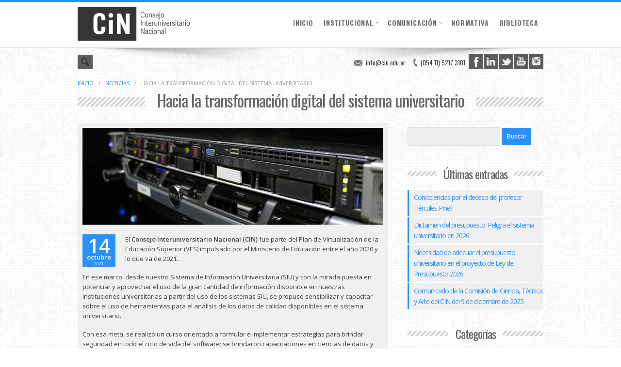

--- FILE ---
content_type: text/html; charset=UTF-8
request_url: https://www.cin.edu.ar/hacia-la-transformacion-digital-del-sistema-universitario/
body_size: 12821
content:
<!DOCTYPE html>
<html lang="es" xmlns:og="http://opengraphprotocol.org/schema/" xmlns:fb="http://www.facebook.com/2008/fbml"><head>
<meta charset="UTF-8" />
<title>
Hacia la transformación digital del sistema universitario | CIN</title>
 
<link rel="profile" href="http://gmpg.org/xfn/11" />
<link rel="stylesheet" type="text/css" media="all" href="https://www.cin.edu.ar/wp-content/themes/icemagtheme/style.css" />
<link rel="pingback" href="https://www.cin.edu.ar/xmlrpc.php" />
<link rel="shortcut icon" href="https://www.cin.edu.ar/wp-content/uploads/2013/07/fav_CIN.png" />

<meta name="viewport" content="width=device-width, initial-scale=1, maximum-scale=1">

	<link rel='archives' title='enero 2026' href='https://www.cin.edu.ar/2026/01/' />
	<link rel='archives' title='diciembre 2025' href='https://www.cin.edu.ar/2025/12/' />
	<link rel='archives' title='noviembre 2025' href='https://www.cin.edu.ar/2025/11/' />
	<link rel='archives' title='octubre 2025' href='https://www.cin.edu.ar/2025/10/' />
	<link rel='archives' title='septiembre 2025' href='https://www.cin.edu.ar/2025/09/' />
	<link rel='archives' title='agosto 2025' href='https://www.cin.edu.ar/2025/08/' />
	<link rel='archives' title='julio 2025' href='https://www.cin.edu.ar/2025/07/' />
	<link rel='archives' title='junio 2025' href='https://www.cin.edu.ar/2025/06/' />
	<link rel='archives' title='mayo 2025' href='https://www.cin.edu.ar/2025/05/' />
	<link rel='archives' title='abril 2025' href='https://www.cin.edu.ar/2025/04/' />
	<link rel='archives' title='marzo 2025' href='https://www.cin.edu.ar/2025/03/' />
	<link rel='archives' title='febrero 2025' href='https://www.cin.edu.ar/2025/02/' />
	<link rel='archives' title='enero 2025' href='https://www.cin.edu.ar/2025/01/' />
	<link rel='archives' title='diciembre 2024' href='https://www.cin.edu.ar/2024/12/' />
	<link rel='archives' title='noviembre 2024' href='https://www.cin.edu.ar/2024/11/' />
	<link rel='archives' title='octubre 2024' href='https://www.cin.edu.ar/2024/10/' />
	<link rel='archives' title='septiembre 2024' href='https://www.cin.edu.ar/2024/09/' />
	<link rel='archives' title='agosto 2024' href='https://www.cin.edu.ar/2024/08/' />
	<link rel='archives' title='julio 2024' href='https://www.cin.edu.ar/2024/07/' />
	<link rel='archives' title='junio 2024' href='https://www.cin.edu.ar/2024/06/' />
	<link rel='archives' title='mayo 2024' href='https://www.cin.edu.ar/2024/05/' />
	<link rel='archives' title='abril 2024' href='https://www.cin.edu.ar/2024/04/' />
	<link rel='archives' title='marzo 2024' href='https://www.cin.edu.ar/2024/03/' />
	<link rel='archives' title='febrero 2024' href='https://www.cin.edu.ar/2024/02/' />
	<link rel='archives' title='noviembre 2023' href='https://www.cin.edu.ar/2023/11/' />
	<link rel='archives' title='octubre 2023' href='https://www.cin.edu.ar/2023/10/' />
	<link rel='archives' title='septiembre 2023' href='https://www.cin.edu.ar/2023/09/' />
	<link rel='archives' title='agosto 2023' href='https://www.cin.edu.ar/2023/08/' />
	<link rel='archives' title='julio 2023' href='https://www.cin.edu.ar/2023/07/' />
	<link rel='archives' title='junio 2023' href='https://www.cin.edu.ar/2023/06/' />
	<link rel='archives' title='mayo 2023' href='https://www.cin.edu.ar/2023/05/' />
	<link rel='archives' title='abril 2023' href='https://www.cin.edu.ar/2023/04/' />
	<link rel='archives' title='marzo 2023' href='https://www.cin.edu.ar/2023/03/' />
	<link rel='archives' title='febrero 2023' href='https://www.cin.edu.ar/2023/02/' />
	<link rel='archives' title='enero 2023' href='https://www.cin.edu.ar/2023/01/' />
	<link rel='archives' title='diciembre 2022' href='https://www.cin.edu.ar/2022/12/' />
	<link rel='archives' title='noviembre 2022' href='https://www.cin.edu.ar/2022/11/' />
	<link rel='archives' title='octubre 2022' href='https://www.cin.edu.ar/2022/10/' />
	<link rel='archives' title='septiembre 2022' href='https://www.cin.edu.ar/2022/09/' />
	<link rel='archives' title='agosto 2022' href='https://www.cin.edu.ar/2022/08/' />
	<link rel='archives' title='julio 2022' href='https://www.cin.edu.ar/2022/07/' />
	<link rel='archives' title='junio 2022' href='https://www.cin.edu.ar/2022/06/' />
	<link rel='archives' title='mayo 2022' href='https://www.cin.edu.ar/2022/05/' />
	<link rel='archives' title='abril 2022' href='https://www.cin.edu.ar/2022/04/' />
	<link rel='archives' title='marzo 2022' href='https://www.cin.edu.ar/2022/03/' />
	<link rel='archives' title='febrero 2022' href='https://www.cin.edu.ar/2022/02/' />
	<link rel='archives' title='enero 2022' href='https://www.cin.edu.ar/2022/01/' />
	<link rel='archives' title='diciembre 2021' href='https://www.cin.edu.ar/2021/12/' />
	<link rel='archives' title='noviembre 2021' href='https://www.cin.edu.ar/2021/11/' />
	<link rel='archives' title='octubre 2021' href='https://www.cin.edu.ar/2021/10/' />
	<link rel='archives' title='septiembre 2021' href='https://www.cin.edu.ar/2021/09/' />
	<link rel='archives' title='agosto 2021' href='https://www.cin.edu.ar/2021/08/' />
	<link rel='archives' title='julio 2021' href='https://www.cin.edu.ar/2021/07/' />
	<link rel='archives' title='junio 2021' href='https://www.cin.edu.ar/2021/06/' />
	<link rel='archives' title='mayo 2021' href='https://www.cin.edu.ar/2021/05/' />
	<link rel='archives' title='abril 2021' href='https://www.cin.edu.ar/2021/04/' />
	<link rel='archives' title='marzo 2021' href='https://www.cin.edu.ar/2021/03/' />
	<link rel='archives' title='febrero 2021' href='https://www.cin.edu.ar/2021/02/' />
	<link rel='archives' title='diciembre 2020' href='https://www.cin.edu.ar/2020/12/' />
	<link rel='archives' title='noviembre 2020' href='https://www.cin.edu.ar/2020/11/' />
	<link rel='archives' title='octubre 2020' href='https://www.cin.edu.ar/2020/10/' />
	<link rel='archives' title='septiembre 2020' href='https://www.cin.edu.ar/2020/09/' />
	<link rel='archives' title='agosto 2020' href='https://www.cin.edu.ar/2020/08/' />
	<link rel='archives' title='julio 2020' href='https://www.cin.edu.ar/2020/07/' />
	<link rel='archives' title='junio 2020' href='https://www.cin.edu.ar/2020/06/' />
	<link rel='archives' title='mayo 2020' href='https://www.cin.edu.ar/2020/05/' />
	<link rel='archives' title='abril 2020' href='https://www.cin.edu.ar/2020/04/' />
	<link rel='archives' title='marzo 2020' href='https://www.cin.edu.ar/2020/03/' />
	<link rel='archives' title='febrero 2020' href='https://www.cin.edu.ar/2020/02/' />
	<link rel='archives' title='enero 2020' href='https://www.cin.edu.ar/2020/01/' />
	<link rel='archives' title='diciembre 2019' href='https://www.cin.edu.ar/2019/12/' />
	<link rel='archives' title='noviembre 2019' href='https://www.cin.edu.ar/2019/11/' />
	<link rel='archives' title='octubre 2019' href='https://www.cin.edu.ar/2019/10/' />
	<link rel='archives' title='septiembre 2019' href='https://www.cin.edu.ar/2019/09/' />
	<link rel='archives' title='agosto 2019' href='https://www.cin.edu.ar/2019/08/' />
	<link rel='archives' title='julio 2019' href='https://www.cin.edu.ar/2019/07/' />
	<link rel='archives' title='junio 2019' href='https://www.cin.edu.ar/2019/06/' />
	<link rel='archives' title='mayo 2019' href='https://www.cin.edu.ar/2019/05/' />
	<link rel='archives' title='abril 2019' href='https://www.cin.edu.ar/2019/04/' />
	<link rel='archives' title='marzo 2019' href='https://www.cin.edu.ar/2019/03/' />
	<link rel='archives' title='febrero 2019' href='https://www.cin.edu.ar/2019/02/' />
	<link rel='archives' title='diciembre 2018' href='https://www.cin.edu.ar/2018/12/' />
	<link rel='archives' title='noviembre 2018' href='https://www.cin.edu.ar/2018/11/' />
	<link rel='archives' title='octubre 2018' href='https://www.cin.edu.ar/2018/10/' />
	<link rel='archives' title='septiembre 2018' href='https://www.cin.edu.ar/2018/09/' />
	<link rel='archives' title='agosto 2018' href='https://www.cin.edu.ar/2018/08/' />
	<link rel='archives' title='julio 2018' href='https://www.cin.edu.ar/2018/07/' />
	<link rel='archives' title='junio 2018' href='https://www.cin.edu.ar/2018/06/' />
	<link rel='archives' title='mayo 2018' href='https://www.cin.edu.ar/2018/05/' />
	<link rel='archives' title='abril 2018' href='https://www.cin.edu.ar/2018/04/' />
	<link rel='archives' title='marzo 2018' href='https://www.cin.edu.ar/2018/03/' />
	<link rel='archives' title='febrero 2018' href='https://www.cin.edu.ar/2018/02/' />
	<link rel='archives' title='diciembre 2017' href='https://www.cin.edu.ar/2017/12/' />
	<link rel='archives' title='noviembre 2017' href='https://www.cin.edu.ar/2017/11/' />
	<link rel='archives' title='octubre 2017' href='https://www.cin.edu.ar/2017/10/' />
	<link rel='archives' title='septiembre 2017' href='https://www.cin.edu.ar/2017/09/' />
	<link rel='archives' title='agosto 2017' href='https://www.cin.edu.ar/2017/08/' />
	<link rel='archives' title='julio 2017' href='https://www.cin.edu.ar/2017/07/' />
	<link rel='archives' title='junio 2017' href='https://www.cin.edu.ar/2017/06/' />
	<link rel='archives' title='mayo 2017' href='https://www.cin.edu.ar/2017/05/' />
	<link rel='archives' title='abril 2017' href='https://www.cin.edu.ar/2017/04/' />
	<link rel='archives' title='marzo 2017' href='https://www.cin.edu.ar/2017/03/' />
	<link rel='archives' title='febrero 2017' href='https://www.cin.edu.ar/2017/02/' />
	<link rel='archives' title='enero 2017' href='https://www.cin.edu.ar/2017/01/' />
	<link rel='archives' title='diciembre 2016' href='https://www.cin.edu.ar/2016/12/' />
	<link rel='archives' title='noviembre 2016' href='https://www.cin.edu.ar/2016/11/' />
	<link rel='archives' title='octubre 2016' href='https://www.cin.edu.ar/2016/10/' />
	<link rel='archives' title='septiembre 2016' href='https://www.cin.edu.ar/2016/09/' />
	<link rel='archives' title='agosto 2016' href='https://www.cin.edu.ar/2016/08/' />
	<link rel='archives' title='junio 2016' href='https://www.cin.edu.ar/2016/06/' />
	<link rel='archives' title='mayo 2016' href='https://www.cin.edu.ar/2016/05/' />
	<link rel='archives' title='abril 2016' href='https://www.cin.edu.ar/2016/04/' />
	<link rel='archives' title='marzo 2016' href='https://www.cin.edu.ar/2016/03/' />
	<link rel='archives' title='febrero 2016' href='https://www.cin.edu.ar/2016/02/' />
	<link rel='archives' title='enero 2016' href='https://www.cin.edu.ar/2016/01/' />
	<link rel='archives' title='diciembre 2015' href='https://www.cin.edu.ar/2015/12/' />
	<link rel='archives' title='noviembre 2015' href='https://www.cin.edu.ar/2015/11/' />
	<link rel='archives' title='octubre 2015' href='https://www.cin.edu.ar/2015/10/' />
	<link rel='archives' title='septiembre 2015' href='https://www.cin.edu.ar/2015/09/' />
	<link rel='archives' title='agosto 2015' href='https://www.cin.edu.ar/2015/08/' />
	<link rel='archives' title='julio 2015' href='https://www.cin.edu.ar/2015/07/' />
	<link rel='archives' title='junio 2015' href='https://www.cin.edu.ar/2015/06/' />
	<link rel='archives' title='mayo 2015' href='https://www.cin.edu.ar/2015/05/' />
	<link rel='archives' title='abril 2015' href='https://www.cin.edu.ar/2015/04/' />
	<link rel='archives' title='marzo 2015' href='https://www.cin.edu.ar/2015/03/' />
	<link rel='archives' title='febrero 2015' href='https://www.cin.edu.ar/2015/02/' />
	<link rel='archives' title='diciembre 2014' href='https://www.cin.edu.ar/2014/12/' />
	<link rel='archives' title='noviembre 2014' href='https://www.cin.edu.ar/2014/11/' />
	<link rel='archives' title='octubre 2014' href='https://www.cin.edu.ar/2014/10/' />
	<link rel='archives' title='septiembre 2014' href='https://www.cin.edu.ar/2014/09/' />
	<link rel='archives' title='agosto 2014' href='https://www.cin.edu.ar/2014/08/' />
	<link rel='archives' title='julio 2014' href='https://www.cin.edu.ar/2014/07/' />
	<link rel='archives' title='junio 2014' href='https://www.cin.edu.ar/2014/06/' />
	<link rel='archives' title='mayo 2014' href='https://www.cin.edu.ar/2014/05/' />
	<link rel='archives' title='abril 2014' href='https://www.cin.edu.ar/2014/04/' />
	<link rel='archives' title='marzo 2014' href='https://www.cin.edu.ar/2014/03/' />
	<link rel='archives' title='febrero 2014' href='https://www.cin.edu.ar/2014/02/' />
	<link rel='archives' title='diciembre 2013' href='https://www.cin.edu.ar/2013/12/' />
	<link rel='archives' title='noviembre 2013' href='https://www.cin.edu.ar/2013/11/' />
	<link rel='archives' title='octubre 2013' href='https://www.cin.edu.ar/2013/10/' />
	<link rel='archives' title='septiembre 2013' href='https://www.cin.edu.ar/2013/09/' />
	<link rel='archives' title='agosto 2013' href='https://www.cin.edu.ar/2013/08/' />
	<link rel='archives' title='julio 2013' href='https://www.cin.edu.ar/2013/07/' />
	<link rel='archives' title='junio 2013' href='https://www.cin.edu.ar/2013/06/' />
	<link rel='archives' title='mayo 2013' href='https://www.cin.edu.ar/2013/05/' />
	<link rel='archives' title='abril 2013' href='https://www.cin.edu.ar/2013/04/' />
<meta name='robots' content='max-image-preview:large' />
<link rel='dns-prefetch' href='//fonts.googleapis.com' />
<link rel="alternate" type="application/rss+xml" title="CIN &raquo; Feed" href="https://www.cin.edu.ar/feed/" />
<link rel="alternate" type="application/rss+xml" title="CIN &raquo; Feed de los comentarios" href="https://www.cin.edu.ar/comments/feed/" />
<meta property="fb:admins" content="YOUR USER ID"/><meta property="og:title" content="Hacia la transformación digital del sistema universitario"/><meta property="og:type" content="article"/><meta property="og:url" content="https://www.cin.edu.ar/hacia-la-transformacion-digital-del-sistema-universitario/"/><meta property="og:site_name" content="Your Site NAME Goes HERE"/><meta property="og:image" content="https://www.cin.edu.ar/wp-content/uploads/2021/10/servidores-web-300x97.png"/>
<script type="text/javascript">
/* <![CDATA[ */
window._wpemojiSettings = {"baseUrl":"https:\/\/s.w.org\/images\/core\/emoji\/14.0.0\/72x72\/","ext":".png","svgUrl":"https:\/\/s.w.org\/images\/core\/emoji\/14.0.0\/svg\/","svgExt":".svg","source":{"concatemoji":"https:\/\/www.cin.edu.ar\/wp-includes\/js\/wp-emoji-release.min.js?ver=6.4.3"}};
/*! This file is auto-generated */
!function(i,n){var o,s,e;function c(e){try{var t={supportTests:e,timestamp:(new Date).valueOf()};sessionStorage.setItem(o,JSON.stringify(t))}catch(e){}}function p(e,t,n){e.clearRect(0,0,e.canvas.width,e.canvas.height),e.fillText(t,0,0);var t=new Uint32Array(e.getImageData(0,0,e.canvas.width,e.canvas.height).data),r=(e.clearRect(0,0,e.canvas.width,e.canvas.height),e.fillText(n,0,0),new Uint32Array(e.getImageData(0,0,e.canvas.width,e.canvas.height).data));return t.every(function(e,t){return e===r[t]})}function u(e,t,n){switch(t){case"flag":return n(e,"\ud83c\udff3\ufe0f\u200d\u26a7\ufe0f","\ud83c\udff3\ufe0f\u200b\u26a7\ufe0f")?!1:!n(e,"\ud83c\uddfa\ud83c\uddf3","\ud83c\uddfa\u200b\ud83c\uddf3")&&!n(e,"\ud83c\udff4\udb40\udc67\udb40\udc62\udb40\udc65\udb40\udc6e\udb40\udc67\udb40\udc7f","\ud83c\udff4\u200b\udb40\udc67\u200b\udb40\udc62\u200b\udb40\udc65\u200b\udb40\udc6e\u200b\udb40\udc67\u200b\udb40\udc7f");case"emoji":return!n(e,"\ud83e\udef1\ud83c\udffb\u200d\ud83e\udef2\ud83c\udfff","\ud83e\udef1\ud83c\udffb\u200b\ud83e\udef2\ud83c\udfff")}return!1}function f(e,t,n){var r="undefined"!=typeof WorkerGlobalScope&&self instanceof WorkerGlobalScope?new OffscreenCanvas(300,150):i.createElement("canvas"),a=r.getContext("2d",{willReadFrequently:!0}),o=(a.textBaseline="top",a.font="600 32px Arial",{});return e.forEach(function(e){o[e]=t(a,e,n)}),o}function t(e){var t=i.createElement("script");t.src=e,t.defer=!0,i.head.appendChild(t)}"undefined"!=typeof Promise&&(o="wpEmojiSettingsSupports",s=["flag","emoji"],n.supports={everything:!0,everythingExceptFlag:!0},e=new Promise(function(e){i.addEventListener("DOMContentLoaded",e,{once:!0})}),new Promise(function(t){var n=function(){try{var e=JSON.parse(sessionStorage.getItem(o));if("object"==typeof e&&"number"==typeof e.timestamp&&(new Date).valueOf()<e.timestamp+604800&&"object"==typeof e.supportTests)return e.supportTests}catch(e){}return null}();if(!n){if("undefined"!=typeof Worker&&"undefined"!=typeof OffscreenCanvas&&"undefined"!=typeof URL&&URL.createObjectURL&&"undefined"!=typeof Blob)try{var e="postMessage("+f.toString()+"("+[JSON.stringify(s),u.toString(),p.toString()].join(",")+"));",r=new Blob([e],{type:"text/javascript"}),a=new Worker(URL.createObjectURL(r),{name:"wpTestEmojiSupports"});return void(a.onmessage=function(e){c(n=e.data),a.terminate(),t(n)})}catch(e){}c(n=f(s,u,p))}t(n)}).then(function(e){for(var t in e)n.supports[t]=e[t],n.supports.everything=n.supports.everything&&n.supports[t],"flag"!==t&&(n.supports.everythingExceptFlag=n.supports.everythingExceptFlag&&n.supports[t]);n.supports.everythingExceptFlag=n.supports.everythingExceptFlag&&!n.supports.flag,n.DOMReady=!1,n.readyCallback=function(){n.DOMReady=!0}}).then(function(){return e}).then(function(){var e;n.supports.everything||(n.readyCallback(),(e=n.source||{}).concatemoji?t(e.concatemoji):e.wpemoji&&e.twemoji&&(t(e.twemoji),t(e.wpemoji)))}))}((window,document),window._wpemojiSettings);
/* ]]> */
</script>
<link rel='stylesheet' id='overlay-basic-css' href='https://www.cin.edu.ar/wp-content/plugins/wsi/style/jqueryTools/overlay-basic.css?ver=6.4.3' type='text/css' media='all' />
<link rel='stylesheet' id='prettyphoto-css' href='https://www.cin.edu.ar/wp-content/plugins/prettyphoto-media/css/prettyPhoto.css?ver=3.1.4' type='text/css' media='screen' />
<style id='wp-emoji-styles-inline-css' type='text/css'>

	img.wp-smiley, img.emoji {
		display: inline !important;
		border: none !important;
		box-shadow: none !important;
		height: 1em !important;
		width: 1em !important;
		margin: 0 0.07em !important;
		vertical-align: -0.1em !important;
		background: none !important;
		padding: 0 !important;
	}
</style>
<link rel='stylesheet' id='wp-block-library-css' href='https://www.cin.edu.ar/wp-includes/css/dist/block-library/style.min.css?ver=6.4.3' type='text/css' media='all' />
<style id='classic-theme-styles-inline-css' type='text/css'>
/*! This file is auto-generated */
.wp-block-button__link{color:#fff;background-color:#32373c;border-radius:9999px;box-shadow:none;text-decoration:none;padding:calc(.667em + 2px) calc(1.333em + 2px);font-size:1.125em}.wp-block-file__button{background:#32373c;color:#fff;text-decoration:none}
</style>
<style id='global-styles-inline-css' type='text/css'>
body{--wp--preset--color--black: #000000;--wp--preset--color--cyan-bluish-gray: #abb8c3;--wp--preset--color--white: #ffffff;--wp--preset--color--pale-pink: #f78da7;--wp--preset--color--vivid-red: #cf2e2e;--wp--preset--color--luminous-vivid-orange: #ff6900;--wp--preset--color--luminous-vivid-amber: #fcb900;--wp--preset--color--light-green-cyan: #7bdcb5;--wp--preset--color--vivid-green-cyan: #00d084;--wp--preset--color--pale-cyan-blue: #8ed1fc;--wp--preset--color--vivid-cyan-blue: #0693e3;--wp--preset--color--vivid-purple: #9b51e0;--wp--preset--gradient--vivid-cyan-blue-to-vivid-purple: linear-gradient(135deg,rgba(6,147,227,1) 0%,rgb(155,81,224) 100%);--wp--preset--gradient--light-green-cyan-to-vivid-green-cyan: linear-gradient(135deg,rgb(122,220,180) 0%,rgb(0,208,130) 100%);--wp--preset--gradient--luminous-vivid-amber-to-luminous-vivid-orange: linear-gradient(135deg,rgba(252,185,0,1) 0%,rgba(255,105,0,1) 100%);--wp--preset--gradient--luminous-vivid-orange-to-vivid-red: linear-gradient(135deg,rgba(255,105,0,1) 0%,rgb(207,46,46) 100%);--wp--preset--gradient--very-light-gray-to-cyan-bluish-gray: linear-gradient(135deg,rgb(238,238,238) 0%,rgb(169,184,195) 100%);--wp--preset--gradient--cool-to-warm-spectrum: linear-gradient(135deg,rgb(74,234,220) 0%,rgb(151,120,209) 20%,rgb(207,42,186) 40%,rgb(238,44,130) 60%,rgb(251,105,98) 80%,rgb(254,248,76) 100%);--wp--preset--gradient--blush-light-purple: linear-gradient(135deg,rgb(255,206,236) 0%,rgb(152,150,240) 100%);--wp--preset--gradient--blush-bordeaux: linear-gradient(135deg,rgb(254,205,165) 0%,rgb(254,45,45) 50%,rgb(107,0,62) 100%);--wp--preset--gradient--luminous-dusk: linear-gradient(135deg,rgb(255,203,112) 0%,rgb(199,81,192) 50%,rgb(65,88,208) 100%);--wp--preset--gradient--pale-ocean: linear-gradient(135deg,rgb(255,245,203) 0%,rgb(182,227,212) 50%,rgb(51,167,181) 100%);--wp--preset--gradient--electric-grass: linear-gradient(135deg,rgb(202,248,128) 0%,rgb(113,206,126) 100%);--wp--preset--gradient--midnight: linear-gradient(135deg,rgb(2,3,129) 0%,rgb(40,116,252) 100%);--wp--preset--font-size--small: 13px;--wp--preset--font-size--medium: 20px;--wp--preset--font-size--large: 36px;--wp--preset--font-size--x-large: 42px;--wp--preset--spacing--20: 0.44rem;--wp--preset--spacing--30: 0.67rem;--wp--preset--spacing--40: 1rem;--wp--preset--spacing--50: 1.5rem;--wp--preset--spacing--60: 2.25rem;--wp--preset--spacing--70: 3.38rem;--wp--preset--spacing--80: 5.06rem;--wp--preset--shadow--natural: 6px 6px 9px rgba(0, 0, 0, 0.2);--wp--preset--shadow--deep: 12px 12px 50px rgba(0, 0, 0, 0.4);--wp--preset--shadow--sharp: 6px 6px 0px rgba(0, 0, 0, 0.2);--wp--preset--shadow--outlined: 6px 6px 0px -3px rgba(255, 255, 255, 1), 6px 6px rgba(0, 0, 0, 1);--wp--preset--shadow--crisp: 6px 6px 0px rgba(0, 0, 0, 1);}:where(.is-layout-flex){gap: 0.5em;}:where(.is-layout-grid){gap: 0.5em;}body .is-layout-flow > .alignleft{float: left;margin-inline-start: 0;margin-inline-end: 2em;}body .is-layout-flow > .alignright{float: right;margin-inline-start: 2em;margin-inline-end: 0;}body .is-layout-flow > .aligncenter{margin-left: auto !important;margin-right: auto !important;}body .is-layout-constrained > .alignleft{float: left;margin-inline-start: 0;margin-inline-end: 2em;}body .is-layout-constrained > .alignright{float: right;margin-inline-start: 2em;margin-inline-end: 0;}body .is-layout-constrained > .aligncenter{margin-left: auto !important;margin-right: auto !important;}body .is-layout-constrained > :where(:not(.alignleft):not(.alignright):not(.alignfull)){max-width: var(--wp--style--global--content-size);margin-left: auto !important;margin-right: auto !important;}body .is-layout-constrained > .alignwide{max-width: var(--wp--style--global--wide-size);}body .is-layout-flex{display: flex;}body .is-layout-flex{flex-wrap: wrap;align-items: center;}body .is-layout-flex > *{margin: 0;}body .is-layout-grid{display: grid;}body .is-layout-grid > *{margin: 0;}:where(.wp-block-columns.is-layout-flex){gap: 2em;}:where(.wp-block-columns.is-layout-grid){gap: 2em;}:where(.wp-block-post-template.is-layout-flex){gap: 1.25em;}:where(.wp-block-post-template.is-layout-grid){gap: 1.25em;}.has-black-color{color: var(--wp--preset--color--black) !important;}.has-cyan-bluish-gray-color{color: var(--wp--preset--color--cyan-bluish-gray) !important;}.has-white-color{color: var(--wp--preset--color--white) !important;}.has-pale-pink-color{color: var(--wp--preset--color--pale-pink) !important;}.has-vivid-red-color{color: var(--wp--preset--color--vivid-red) !important;}.has-luminous-vivid-orange-color{color: var(--wp--preset--color--luminous-vivid-orange) !important;}.has-luminous-vivid-amber-color{color: var(--wp--preset--color--luminous-vivid-amber) !important;}.has-light-green-cyan-color{color: var(--wp--preset--color--light-green-cyan) !important;}.has-vivid-green-cyan-color{color: var(--wp--preset--color--vivid-green-cyan) !important;}.has-pale-cyan-blue-color{color: var(--wp--preset--color--pale-cyan-blue) !important;}.has-vivid-cyan-blue-color{color: var(--wp--preset--color--vivid-cyan-blue) !important;}.has-vivid-purple-color{color: var(--wp--preset--color--vivid-purple) !important;}.has-black-background-color{background-color: var(--wp--preset--color--black) !important;}.has-cyan-bluish-gray-background-color{background-color: var(--wp--preset--color--cyan-bluish-gray) !important;}.has-white-background-color{background-color: var(--wp--preset--color--white) !important;}.has-pale-pink-background-color{background-color: var(--wp--preset--color--pale-pink) !important;}.has-vivid-red-background-color{background-color: var(--wp--preset--color--vivid-red) !important;}.has-luminous-vivid-orange-background-color{background-color: var(--wp--preset--color--luminous-vivid-orange) !important;}.has-luminous-vivid-amber-background-color{background-color: var(--wp--preset--color--luminous-vivid-amber) !important;}.has-light-green-cyan-background-color{background-color: var(--wp--preset--color--light-green-cyan) !important;}.has-vivid-green-cyan-background-color{background-color: var(--wp--preset--color--vivid-green-cyan) !important;}.has-pale-cyan-blue-background-color{background-color: var(--wp--preset--color--pale-cyan-blue) !important;}.has-vivid-cyan-blue-background-color{background-color: var(--wp--preset--color--vivid-cyan-blue) !important;}.has-vivid-purple-background-color{background-color: var(--wp--preset--color--vivid-purple) !important;}.has-black-border-color{border-color: var(--wp--preset--color--black) !important;}.has-cyan-bluish-gray-border-color{border-color: var(--wp--preset--color--cyan-bluish-gray) !important;}.has-white-border-color{border-color: var(--wp--preset--color--white) !important;}.has-pale-pink-border-color{border-color: var(--wp--preset--color--pale-pink) !important;}.has-vivid-red-border-color{border-color: var(--wp--preset--color--vivid-red) !important;}.has-luminous-vivid-orange-border-color{border-color: var(--wp--preset--color--luminous-vivid-orange) !important;}.has-luminous-vivid-amber-border-color{border-color: var(--wp--preset--color--luminous-vivid-amber) !important;}.has-light-green-cyan-border-color{border-color: var(--wp--preset--color--light-green-cyan) !important;}.has-vivid-green-cyan-border-color{border-color: var(--wp--preset--color--vivid-green-cyan) !important;}.has-pale-cyan-blue-border-color{border-color: var(--wp--preset--color--pale-cyan-blue) !important;}.has-vivid-cyan-blue-border-color{border-color: var(--wp--preset--color--vivid-cyan-blue) !important;}.has-vivid-purple-border-color{border-color: var(--wp--preset--color--vivid-purple) !important;}.has-vivid-cyan-blue-to-vivid-purple-gradient-background{background: var(--wp--preset--gradient--vivid-cyan-blue-to-vivid-purple) !important;}.has-light-green-cyan-to-vivid-green-cyan-gradient-background{background: var(--wp--preset--gradient--light-green-cyan-to-vivid-green-cyan) !important;}.has-luminous-vivid-amber-to-luminous-vivid-orange-gradient-background{background: var(--wp--preset--gradient--luminous-vivid-amber-to-luminous-vivid-orange) !important;}.has-luminous-vivid-orange-to-vivid-red-gradient-background{background: var(--wp--preset--gradient--luminous-vivid-orange-to-vivid-red) !important;}.has-very-light-gray-to-cyan-bluish-gray-gradient-background{background: var(--wp--preset--gradient--very-light-gray-to-cyan-bluish-gray) !important;}.has-cool-to-warm-spectrum-gradient-background{background: var(--wp--preset--gradient--cool-to-warm-spectrum) !important;}.has-blush-light-purple-gradient-background{background: var(--wp--preset--gradient--blush-light-purple) !important;}.has-blush-bordeaux-gradient-background{background: var(--wp--preset--gradient--blush-bordeaux) !important;}.has-luminous-dusk-gradient-background{background: var(--wp--preset--gradient--luminous-dusk) !important;}.has-pale-ocean-gradient-background{background: var(--wp--preset--gradient--pale-ocean) !important;}.has-electric-grass-gradient-background{background: var(--wp--preset--gradient--electric-grass) !important;}.has-midnight-gradient-background{background: var(--wp--preset--gradient--midnight) !important;}.has-small-font-size{font-size: var(--wp--preset--font-size--small) !important;}.has-medium-font-size{font-size: var(--wp--preset--font-size--medium) !important;}.has-large-font-size{font-size: var(--wp--preset--font-size--large) !important;}.has-x-large-font-size{font-size: var(--wp--preset--font-size--x-large) !important;}
.wp-block-navigation a:where(:not(.wp-element-button)){color: inherit;}
:where(.wp-block-post-template.is-layout-flex){gap: 1.25em;}:where(.wp-block-post-template.is-layout-grid){gap: 1.25em;}
:where(.wp-block-columns.is-layout-flex){gap: 2em;}:where(.wp-block-columns.is-layout-grid){gap: 2em;}
.wp-block-pullquote{font-size: 1.5em;line-height: 1.6;}
</style>
<link rel='stylesheet' id='contact-form-7-css' href='https://www.cin.edu.ar/wp-content/plugins/contact-form-7/includes/css/styles.css?ver=5.6.4' type='text/css' media='all' />
<link rel='stylesheet' id='wpdm-fonticon-css' href='https://www.cin.edu.ar/wp-content/plugins/download-manager/assets/wpdm-iconfont/css/wpdm-icons.css?ver=6.4.3' type='text/css' media='all' />
<link rel='stylesheet' id='wpdm-front-css' href='https://www.cin.edu.ar/wp-content/plugins/download-manager/assets/css/front.min.css?ver=6.4.3' type='text/css' media='all' />
<link rel='stylesheet' id='layerslider-css' href='https://www.cin.edu.ar/wp-content/plugins/layerslider/static/css/layerslider.css?ver=5.0.2' type='text/css' media='all' />
<link rel='stylesheet' id='ls-google-fonts-css' href='https://fonts.googleapis.com/css?family=Lato:100,300,regular,700,900|Open+Sans:300|Indie+Flower:regular|Oswald:300,regular,700&#038;subset=latin,latin-ext' type='text/css' media='all' />
<link rel='stylesheet' id='ot-dynamic-my_css-css' href='https://www.cin.edu.ar/wp-content/themes/icemagtheme/dynamic.css?ver=6.4.3' type='text/css' media='all' />
<link rel='stylesheet' id='icemag_google-open-css' href='https://fonts.googleapis.com/css?family=Open+Sans%3A400%2C600%2C700%7CYanone+Kaffeesatz%3A400%2C300%7COswald%3A400%2C300%2C700&#038;subset=latin%2Clatin-ext&#038;ver=6.4.3' type='text/css' media='screen' />
<script type="text/javascript" src="https://www.cin.edu.ar/wp-content/plugins/wsi/js/jQueryTools/jquery.tools.min.wp-front.v3.js?ver=6.4.3" id="jquery.tools.front-js"></script>
<script type="text/javascript" src="https://www.cin.edu.ar/wp-content/plugins/enable-jquery-migrate-helper/js/jquery/jquery-1.12.4-wp.js?ver=1.12.4-wp" id="jquery-core-js"></script>
<script type="text/javascript" src="https://www.cin.edu.ar/wp-content/plugins/enable-jquery-migrate-helper/js/jquery-migrate/jquery-migrate-1.4.1-wp.js?ver=1.4.1-wp" id="jquery-migrate-js"></script>
<script type="text/javascript" src="https://www.cin.edu.ar/wp-content/plugins/download-manager/assets/js/wpdm.min.js?ver=6.4.3" id="wpdm-frontend-js-js"></script>
<script type="text/javascript" id="wpdm-frontjs-js-extra">
/* <![CDATA[ */
var wpdm_url = {"home":"https:\/\/www.cin.edu.ar\/","site":"https:\/\/www.cin.edu.ar\/","ajax":"https:\/\/www.cin.edu.ar\/wp-admin\/admin-ajax.php"};
var wpdm_js = {"spinner":"<i class=\"wpdm-icon wpdm-sun wpdm-spin\"><\/i>","client_id":"d1cb16d5fc68891eb0606093f456a309"};
var wpdm_strings = {"pass_var":"\u00a1Contrase\u00f1a verificada!","pass_var_q":"Haz clic en el bot\u00f3n siguiente para iniciar la descarga.","start_dl":"Iniciar descarga"};
/* ]]> */
</script>
<script type="text/javascript" src="https://www.cin.edu.ar/wp-content/plugins/download-manager/assets/js/front.min.js?ver=3.3.39" id="wpdm-frontjs-js"></script>
<script type="text/javascript" src="https://www.cin.edu.ar/wp-content/plugins/layerslider/static/js/layerslider.kreaturamedia.jquery.js?ver=5.0.2" id="layerslider-js"></script>
<script type="text/javascript" src="https://www.cin.edu.ar/wp-content/plugins/layerslider/static/js/greensock.js?ver=1.11.2" id="greensock-js"></script>
<script type="text/javascript" src="https://www.cin.edu.ar/wp-content/plugins/layerslider/static/js/layerslider.transitions.js?ver=5.0.2" id="layerslider-transitions-js"></script>
<script type="text/javascript" src="https://www.cin.edu.ar/wp-content/themes/icemagtheme/js/jquery.easing.1.3.js?ver%5B0%5D=jquery" id="jquery-easing-js"></script>
<script type="text/javascript" src="https://www.cin.edu.ar/wp-content/themes/icemagtheme/js/jquery-ui.min.js?ver%5B0%5D=jquery" id="jquery-ui-js"></script>
<script type="text/javascript" src="https://www.cin.edu.ar/wp-content/themes/icemagtheme/js/jquery.quicksand.js?ver%5B0%5D=jquery" id="jquery-quicksand-js"></script>
<script type="text/javascript" src="https://www.cin.edu.ar/wp-content/themes/icemagtheme/js/jsapi.js?ver%5B0%5D=jquery" id="google-jsapi-js"></script>
<script type="text/javascript" src="https://www.cin.edu.ar/wp-content/themes/icemagtheme/js/icemag.basic.slider.1.0.js?ver%5B0%5D=jquery" id="icemag-basic-slider-js"></script>
<script type="text/javascript" src="https://www.cin.edu.ar/wp-content/themes/icemagtheme/js/jquery.default.1.0.js?ver%5B0%5D=jquery" id="icemag-default-jquery-js"></script>
<script type="text/javascript" src="https://www.cin.edu.ar/wp-content/themes/icemagtheme/js/jquery.default.load.1.0.js?ver%5B0%5D=jquery" id="icemag-default-load-jquery-js"></script>
<link rel="https://api.w.org/" href="https://www.cin.edu.ar/wp-json/" /><link rel="alternate" type="application/json" href="https://www.cin.edu.ar/wp-json/wp/v2/posts/10227" /><link rel="EditURI" type="application/rsd+xml" title="RSD" href="https://www.cin.edu.ar/xmlrpc.php?rsd" />
<meta name="generator" content="WordPress 6.4.3" />
<link rel="canonical" href="https://www.cin.edu.ar/hacia-la-transformacion-digital-del-sistema-universitario/" />
<link rel='shortlink' href='https://www.cin.edu.ar/?p=10227' />
<link rel="alternate" type="application/json+oembed" href="https://www.cin.edu.ar/wp-json/oembed/1.0/embed?url=https%3A%2F%2Fwww.cin.edu.ar%2Fhacia-la-transformacion-digital-del-sistema-universitario%2F" />
<link rel="alternate" type="text/xml+oembed" href="https://www.cin.edu.ar/wp-json/oembed/1.0/embed?url=https%3A%2F%2Fwww.cin.edu.ar%2Fhacia-la-transformacion-digital-del-sistema-universitario%2F&#038;format=xml" />
		<style type="text/css" id="wp-custom-css">
			input.wpcf7-form-control.wpcf7-captchar {
	width: 200px;
}

.latest-post .thumbnot {
	display: none;
}

.latest-post #contthumb {
	padding-left: 0;
}		</style>
		<meta name="generator" content="WordPress Download Manager 3.3.39" />
                <style>
        /* WPDM Link Template Styles */        </style>
                <style>

            :root {
                --color-primary: #4a8eff;
                --color-primary-rgb: 74, 142, 255;
                --color-primary-hover: #5998ff;
                --color-primary-active: #3281ff;
                --clr-sec: #6c757d;
                --clr-sec-rgb: 108, 117, 125;
                --clr-sec-hover: #6c757d;
                --clr-sec-active: #6c757d;
                --color-secondary: #6c757d;
                --color-secondary-rgb: 108, 117, 125;
                --color-secondary-hover: #6c757d;
                --color-secondary-active: #6c757d;
                --color-success: #018e11;
                --color-success-rgb: 1, 142, 17;
                --color-success-hover: #0aad01;
                --color-success-active: #0c8c01;
                --color-info: #2CA8FF;
                --color-info-rgb: 44, 168, 255;
                --color-info-hover: #2CA8FF;
                --color-info-active: #2CA8FF;
                --color-warning: #FFB236;
                --color-warning-rgb: 255, 178, 54;
                --color-warning-hover: #FFB236;
                --color-warning-active: #FFB236;
                --color-danger: #ff5062;
                --color-danger-rgb: 255, 80, 98;
                --color-danger-hover: #ff5062;
                --color-danger-active: #ff5062;
                --color-green: #30b570;
                --color-blue: #0073ff;
                --color-purple: #8557D3;
                --color-red: #ff5062;
                --color-muted: rgba(69, 89, 122, 0.6);
                --wpdm-font: "Sen", -apple-system, BlinkMacSystemFont, "Segoe UI", Roboto, Helvetica, Arial, sans-serif, "Apple Color Emoji", "Segoe UI Emoji", "Segoe UI Symbol";
            }

            .wpdm-download-link.btn.btn-primary {
                border-radius: 4px;
            }


        </style>
        
<!-- ONLY FOR REFERENCES-->

</head>
<body class="post-template-default single single-post postid-10227 single-format-standard">
<div id="boxed-holder" >
<div id="colorHolder" darkColor="#f0f0f0" lightColor="#f5f5f5" socialColor="#5c5c5c"></div>
<div id="toTop"></div>

<div class="header-under-line"></div>
<div id="body-container-small">

    <div class="container">
    
        <div id="header">
            <div id="logo" class="clearFix">
    
                                    <a href="https://www.cin.edu.ar" rel="null"><img class="noImgBorder" src="https://www.cin.edu.ar/wp-content/uploads/2013/07/logoCINnew.png" /></a>
                            </div>
            <div class="menu-principal-container"><ul id="menu-principal" class="nav"><li id="menu-item-177" class="menu-item menu-item-type-custom menu-item-object-custom menu-item-home menu-item-177"><a href="https://www.cin.edu.ar/">Inicio</a></li>
<li id="menu-item-213" class="menu-item menu-item-type-custom menu-item-object-custom menu-item-has-children menu-item-213"><a href="https://www.cin.edu.ar/?page_id=30">Institucional</a>
<ul class="sub-menu">
	<li id="menu-item-178" class="menu-item menu-item-type-post_type menu-item-object-page menu-item-178"><a href="https://www.cin.edu.ar/institucional/">Presentación institucional</a></li>
	<li id="menu-item-180" class="menu-item menu-item-type-post_type menu-item-object-page menu-item-180"><a href="https://www.cin.edu.ar/instituciones-universitarias/">Instituciones universitarias</a></li>
	<li id="menu-item-2580" class="menu-item menu-item-type-post_type menu-item-object-page menu-item-2580"><a href="https://www.cin.edu.ar/reglamentacion-interna/">Reglamentación interna</a></li>
	<li id="menu-item-311" class="menu-item menu-item-type-post_type menu-item-object-page menu-item-311"><a href="https://www.cin.edu.ar/comisiones/">Comisiones</a></li>
	<li id="menu-item-217" class="menu-item menu-item-type-post_type menu-item-object-page menu-item-217"><a href="https://www.cin.edu.ar/organizaciones-interuniversitarias/">Organizaciones interuniversitarias</a></li>
	<li id="menu-item-179" class="menu-item menu-item-type-post_type menu-item-object-page menu-item-179"><a href="https://www.cin.edu.ar/plenarios/">Plenarios</a></li>
	<li id="menu-item-8115" class="menu-item menu-item-type-post_type menu-item-object-page menu-item-8115"><a href="https://www.cin.edu.ar/higiene-seguridad-y-gestion-ambiental/">Higiene, seguridad y gestión ambiental</a></li>
	<li id="menu-item-1661" class="menu-item menu-item-type-post_type menu-item-object-page menu-item-1661"><a href="https://www.cin.edu.ar/consejo-de-universidades/">Consejo de Universidades</a></li>
</ul>
</li>
<li id="menu-item-527" class="menu-item menu-item-type-post_type menu-item-object-page menu-item-has-children menu-item-527"><a href="https://www.cin.edu.ar/noticias/">Comunicación</a>
<ul class="sub-menu">
	<li id="menu-item-528" class="menu-item menu-item-type-post_type menu-item-object-page menu-item-528"><a href="https://www.cin.edu.ar/noticias/">Noticias</a></li>
	<li id="menu-item-5240" class="menu-item menu-item-type-post_type menu-item-object-page menu-item-5240"><a href="https://www.cin.edu.ar/identidad-grafica/">Identidad gráfica</a></li>
	<li id="menu-item-550" class="menu-item menu-item-type-post_type menu-item-object-page menu-item-550"><a href="https://www.cin.edu.ar/concursos-y-convocatorias/">Licitaciones, concursos y convocatorias</a></li>
	<li id="menu-item-9372" class="menu-item menu-item-type-custom menu-item-object-custom menu-item-9372"><a target="_blank" rel="noopener" href="https://universidadescompran.cin.edu.ar/">Universidades Compran</a></li>
	<li id="menu-item-619" class="menu-item menu-item-type-post_type menu-item-object-page menu-item-has-children menu-item-619"><a href="https://www.cin.edu.ar/archivo-revista/">Revista. Archivo</a>
	<ul class="sub-menu">
		<li id="menu-item-7436" class="menu-item menu-item-type-custom menu-item-object-custom menu-item-7436"><a target="_blank" rel="noopener" href="https://www.cin.edu.ar/descargas/revistas/revista_99.pdf">Última edición</a></li>
	</ul>
</li>
	<li id="menu-item-975" class="menu-item menu-item-type-post_type menu-item-object-page menu-item-975"><a href="https://www.cin.edu.ar/archivo-anuario/">Anuario. Archivo</a></li>
	<li id="menu-item-10144" class="menu-item menu-item-type-post_type menu-item-object-page menu-item-10144"><a href="https://www.cin.edu.ar/boletin-else/">Boletín ELSE</a></li>
</ul>
</li>
<li id="menu-item-633" class="menu-item menu-item-type-custom menu-item-object-custom menu-item-633"><a href="https://www.cin.edu.ar/archivo.php">Normativa</a></li>
<li id="menu-item-670" class="menu-item menu-item-type-post_type menu-item-object-page menu-item-670"><a href="https://www.cin.edu.ar/biblioteca/">Biblioteca</a></li>
</ul></div>        </div>
    </div>
</div>


<div class="container header-menu-shadow ">
<img class="menu-shadow-img" src="https://www.cin.edu.ar/wp-content/themes/icemagtheme/images/header_shadow.png" />
            <div class="top-right">
            	                <a href="https://www.instagram.com/cin.oficial/" class="social-icon-class social-instagram" target="_blank" style="float:right"></a><a href="https://www.youtube.com/user/CINoficial" class="social-icon-class social-youtube" target="_blank" style="float:right"></a><a href="https://twitter.com/CINoficial" class="social-icon-class social-twitter" target="_blank" style="float:right"></a><a href="https://ar.linkedin.com/company/cinoficial" class="social-icon-class social-linkedin" target="_blank" style="float:right"></a><a href="https://www.facebook.com/ConsejoInteruniversitarioNacional/" class="social-icon-class social-facebook" target="_blank" style="float:right"></a>                                
                                <form id="icemag-search" action="https://www.cin.edu.ar" style="float:left;">
                    <input type="search" name="s"  placeholder="Search" class="search-box">
                </form>
                			<div id="telefono">(054 11) 5217.3101</div>
			<div id="email"><a href="mailto:info@cin.edu.ar">info@cin.edu.ar</a></div>
            </div>
</div>
<div class="container">
<div class="space-ten"></div>
<ul class="breadcrumbs"><li><a href="https://www.cin.edu.ar">Inicio</a> </li><li> / </li> <li><a href="https://www.cin.edu.ar/category/noticias/">Noticias</a> <li> / </li> </li><li>Hacia la transformación digital del sistema universitario</li></ul><div class="space-ten"></div>
<div class="header-text-container">
			<span class="left"></span>
			<span class="header-text">Hacia la transformación digital del sistema universitario</span>
			<span class="right"></span>
			</div>
			<div class="clearFix"></div><div id="single-pages">
<div id="post-10227" class="post-10227 post type-post status-publish format-standard has-post-thumbnail hentry category-noticias category-ultimas-entradas tag-institucional tag-presidencia tag-presupuesto tag-spu">
<!--
	MAIN CONTENT STARTS HERE
-->
<div class="main-sidebar 
margin-r-fourty">





         		
 				<div class="full-img-column full-img-column-img full-img-div"><div class="gallery-view full-img-column-img"><img src="https://www.cin.edu.ar/wp-content/uploads/2021/10/servidores-web.png" class="attachment-full-column-img size-full-column-img wp-post-image" alt="Hacia la transformación digital del sistema universitario" decoding="async" fetchpriority="high" srcset="https://www.cin.edu.ar/wp-content/uploads/2021/10/servidores-web.png 620w, https://www.cin.edu.ar/wp-content/uploads/2021/10/servidores-web-300x97.png 300w" sizes="(max-width: 620px) 100vw, 620px" /></div></div>
            <div class="entry">
            	<div class="date-area">
                	<div class="day-area">14</div>
                    <div class="month-area">octubre</div>
                    <div class="year-area">2021</div>
                </div>

                <p>El <strong>Consejo Interuniversitario Nacional (CIN)</strong> fue parte del Plan de Virtualización de la Educación Superior (VES) impulsado por el Ministerio de Educación entre el año 2020 y lo que va de 2021.</p>
<p>En ese marco, desde nuestro Sistema de Información Universitaria (SIU) y con la mirada puesta en potenciar y aprovechar el uso de la gran cantidad de información disponible en nuestras instituciones universitarias a partir del uso de los sistemas SIU, se propuso sensibilizar y capacitar sobre el uso de herramientas para el análisis de los datos de calidad disponibles en el sistema universitario.</p>
<p>Con esa meta, se realizó un curso orientado a formular e implementar estrategias para brindar seguridad en todo el ciclo de vida del software; se brindaron capacitaciones en ciencias de datos y para fortalecer a los equipos en nuevas tecnologías; y se realizaron diversas consultorías sobre el Ecosistema SIU, el sistema de expedientes electrónicos SUDOCU y los diferentes proyectos desarrollados para la Secretaría de Políticas Universitarias de modo de plantear un nuevo esquema de versionado y despliegue de las soluciones SIU integrado y ágil. Se trabajó, también, en líneas de acción para optimizar el soporte técnico y funcional de las universidades; en la contratación de servicios en la nube; y en la compra de un servidor y de 28 notebooks de trabajo.</p>
<p>Para lo que resta del año se proyecta continuar con la motivación y el impulso hacia la transformación digital en el sistema universitario. El Plan VES representó una inversión de 20.000.000 de pesos para el CIN que continúa en ejecución.</p>
                <div class="space-twenty"></div>
               	<div class="blog-bottom-details blog-bottom-details-class">
<div class="view-count left max-width-sixtyfive">
                    <ul class="post-details left">
                        <li class="tags">
                            Etiquetas: <a href="https://www.cin.edu.ar/tag/institucional/" rel="tag">institucional</a>, <a href="https://www.cin.edu.ar/tag/presidencia/" rel="tag">presidencia</a>, <a href="https://www.cin.edu.ar/tag/presupuesto/" rel="tag">presupuesto</a>, <a href="https://www.cin.edu.ar/tag/spu/" rel="tag">spu</a>                        </li>						
                    </ul>
</div>
</div>
<div class="clearFix"></div>
<div class="space-twenty"></div>

<div class="blog-share" style="float:left; margin-right:-23px;"><a href="https://twitter.com/share" class="twitter-share-button">Tweet</a>
<script>!function(d,s,id){var js,fjs=d.getElementsByTagName(s)[0];if(!d.getElementById(id)){js=d.createElement(s);js.id=id;js.src="//platform.twitter.com/widgets.js";fjs.parentNode.insertBefore(js,fjs);}}(document,"script","twitter-wjs");</script></div>
		<div class="blog-share" style="float:left;"><div id="fb-root"></div>
			<script>(function(d, s, id) {
			  var js, fjs = d.getElementsByTagName(s)[0];
			  if (d.getElementById(id)) return;
			  js = d.createElement(s); js.id = id;
			  js.src = "//connect.facebook.net/en_US/all.js#xfbml=1";
			  fjs.parentNode.insertBefore(js, fjs);
			}(document, "script", "facebook-jssdk"));</script><div class="fb-like" data-href="https://www.cin.edu.ar/hacia-la-transformacion-digital-del-sistema-universitario/" data-send="false" data-layout="button_count" data-width="80" data-show-faces="true" data-font="lucida grande"></div>
		</div>
		<div class="blog-share" style="float:left; "><script type="text/javascript">
  (function() {
    var po = document.createElement("script"); po.type = "text/javascript"; po.async = true;
    po.src = "https://apis.google.com/js/plusone.js";
    var s = document.getElementsByTagName("script")[0]; s.parentNode.insertBefore(po, s);
  })();
</script><div class="g-plus" data-action="share" data-annotation="bubble"></div>
		</div>
		<div class="clearFix"></div><div class="header-vertical-space"></div>
<div class="clearFix"></div>
<div class="space-twenty"></div>




<div class="header-vertical-space"></div>
</div>
<!--
	MAIN CONTENT ENDS HERE
-->
</div>
</div>
    <div class="sidebar right">
    <li id="search-2" class="widget widget_search"><form role="search" method="get" id="searchform" class="searchform" action="https://www.cin.edu.ar/">
				<div>
					<label class="screen-reader-text" for="s">Buscar:</label>
					<input type="text" value="" name="s" id="s" />
					<input type="submit" id="searchsubmit" value="Buscar" />
				</div>
			</form></li>

		<li id="recent-posts-2" class="widget widget_recent_entries">
		<div class="sidebar-header-text-container">
				<span class="left"></span>
				<span class="sidebar-header-text">Últimas entradas</span>
				<span class="right"></span>
				</div>
				<div class="clearFix"></div>
		<ul>
											<li>
					<a href="https://www.cin.edu.ar/condolencias-por-el-deceso-del-profesor-hercules-pinelli/">Condolencias por el deceso del profesor Hércules Pinelli</a>
									</li>
											<li>
					<a href="https://www.cin.edu.ar/dictamen-del-presupuesto-peligra-el-sistema-universitario-en-2026/">Dictamen del presupuesto. Peligra el sistema universitario en 2026</a>
									</li>
											<li>
					<a href="https://www.cin.edu.ar/necesidad-de-adecuar-el-presupuesto-universitario-en-el-proyecto-de-ley-de-presupuesto-2026/">Necesidad de adecuar el presupuesto universitario en el proyecto de Ley de Presupuesto 2026</a>
									</li>
											<li>
					<a href="https://www.cin.edu.ar/comunicado-de-la-comision-de-ciencia-tecnica-y-arte-del-cin-del-9-de-diciembre-de-2025/">Comunicado de la Comisión de Ciencia, Técnica y Arte del CIN del 9 de diciembre de 2025</a>
									</li>
					</ul>

		</li>
<li id="categories-2" class="widget widget_categories"><div class="sidebar-header-text-container">
				<span class="left"></span>
				<span class="sidebar-header-text">Categorías</span>
				<span class="right"></span>
				</div>
				<div class="clearFix"></div>
			<ul>
					<li class="cat-item cat-item-15"><a href="https://www.cin.edu.ar/category/licitaciones-concursos-y-convocatorias/">Licitaciones, concursos y convocatorias</a>
</li>
	<li class="cat-item cat-item-3"><a href="https://www.cin.edu.ar/category/noticias/">Noticias</a>
</li>
	<li class="cat-item cat-item-1"><a href="https://www.cin.edu.ar/category/sin-categoria/">Sin categoría</a>
</li>
	<li class="cat-item cat-item-16"><a href="https://www.cin.edu.ar/category/ultimas-entradas/">Últimas entradas</a>
</li>
			</ul>

			</li>
<li id="calendar-2" class="widget widget_calendar"><div id="calendar_wrap" class="calendar_wrap"><table id="wp-calendar" class="wp-calendar-table">
	<caption>enero 2026</caption>
	<thead>
	<tr>
		<th scope="col" title="lunes">L</th>
		<th scope="col" title="martes">M</th>
		<th scope="col" title="miércoles">X</th>
		<th scope="col" title="jueves">J</th>
		<th scope="col" title="viernes">V</th>
		<th scope="col" title="sábado">S</th>
		<th scope="col" title="domingo">D</th>
	</tr>
	</thead>
	<tbody>
	<tr>
		<td colspan="3" class="pad">&nbsp;</td><td>1</td><td>2</td><td>3</td><td>4</td>
	</tr>
	<tr>
		<td>5</td><td>6</td><td>7</td><td>8</td><td>9</td><td>10</td><td>11</td>
	</tr>
	<tr>
		<td>12</td><td>13</td><td>14</td><td><a href="https://www.cin.edu.ar/2026/01/15/" aria-label="Entradas publicadas el 15 de January de 2026">15</a></td><td>16</td><td>17</td><td>18</td>
	</tr>
	<tr>
		<td id="today">19</td><td>20</td><td>21</td><td>22</td><td>23</td><td>24</td><td>25</td>
	</tr>
	<tr>
		<td>26</td><td>27</td><td>28</td><td>29</td><td>30</td><td>31</td>
		<td class="pad" colspan="1">&nbsp;</td>
	</tr>
	</tbody>
	</table><nav aria-label="Meses anteriores y posteriores" class="wp-calendar-nav">
		<span class="wp-calendar-nav-prev"><a href="https://www.cin.edu.ar/2025/12/">&laquo; Dic</a></span>
		<span class="pad">&nbsp;</span>
		<span class="wp-calendar-nav-next">&nbsp;</span>
	</nav></div></li>
    </div>



</div>
</div>

<div id="footer" >
    <div class="container">
    	<!-- FIRST FOOTER WIDGET -->
    	<li id="text-6" class="widget-container widget_text four columns"><h3 class="widget-title">Compras públicas</h3>			<div class="textwidget"><ul class="pie">
<p><a href="https://universidadescompran.cin.edu.ar/" target="_blank" rel="non noopener"><img class="attachment-gallery-three wp-post-image" src="https://www.cin.edu.ar/wp-content/uploads/2020/11/ucompran.png" alt="Ucompran" align="left" frameborder="0" /></a></p>
</ul></div>
		</li>                
        
    	<!-- SECOND FOOTER WIDGET -->
    	<li id="text-7" class="widget-container widget_text four columns"><h3 class="widget-title">Dirección</h3>			<div class="textwidget"><strong>Domicilio</strong><br />
Ecuador 871 - 4° piso<br />
Ciudad Autónoma de Buenos Aires<br />
República Argentina<br /><br />
<strong>Código Postal</strong><br />
C1214ACM<br /><br />
<strong>Teléfono</strong><br />
(054 11) 5217-3101<br /><br />
<strong>E-mail</strong><br />
<a href="mailto:info@cin.edu.ar">info@cin.edu.ar</a></div>
		</li>                
        
    	<!-- THIRD FOOTER WIDGET -->
    	<li id="text-8" class="widget-container widget_text four columns"><h3 class="widget-title">Ubicación</h3>			<div class="textwidget"><iframe src="https://www.google.com/maps/embed?pb=!1m18!1m12!1m3!1d3284.155501024757!2d-58.40861848477045!3d-34.600229180460325!2m3!1f0!2f0!3f0!3m2!1i1024!2i768!4f13.1!3m3!1m2!1s0x95bccb967d7be965%3A0x7fac0802bc07c420!2sConsejo+Interuniversitario+Nacional!5e0!3m2!1ses-419!2sar!4v1541536244671" width="220px" frameborder="0" style="border:0" ></iframe></div>
		</li>                
        
    	<!-- FOURTH FOOTER WIDGET -->
    	<li id="text-9" class="widget-container widget_text four columns"><h3 class="widget-title">Suscripción</h3>			<div class="textwidget"><p>Reciba las novedades por e-mail</p>
<div role="form" class="wpcf7" id="wpcf7-f33-o1" lang="en-US" dir="ltr">
<div class="screen-reader-response">
<p role="status" aria-live="polite" aria-atomic="true">
<ul></ul>
</div>
<form action="/hacia-la-transformacion-digital-del-sistema-universitario/#wpcf7-f33-o1" method="post" class="wpcf7-form init" novalidate="novalidate" data-status="init">
<div style="display: none;">
<input type="hidden" name="_wpcf7" value="33" /><br />
<input type="hidden" name="_wpcf7_version" value="5.6.4" /><br />
<input type="hidden" name="_wpcf7_locale" value="en_US" /><br />
<input type="hidden" name="_wpcf7_unit_tag" value="wpcf7-f33-o1" /><br />
<input type="hidden" name="_wpcf7_container_post" value="0" /><br />
<input type="hidden" name="_wpcf7_posted_data_hash" value="" />
</div>
<p style="margin-bottom:0px;float:left;clear:both;"><strong>Nombre y apellido</strong><br />
    <span class="wpcf7-form-control-wrap" data-name="your-name"><input type="text" name="your-name" value="" size="40" class="wpcf7-form-control wpcf7-text wpcf7-validates-as-required" aria-required="true" aria-invalid="false" /></span> </p>
<p style="margin-bottom:0px;float:left;clear:both;"><strong>E-mail</strong><br />
    <span class="wpcf7-form-control-wrap" data-name="your-email"><input type="email" name="your-email" value="" size="40" class="wpcf7-form-control wpcf7-text wpcf7-email wpcf7-validates-as-required wpcf7-validates-as-email" aria-required="true" aria-invalid="false" /></span> </p>
<p><strong>Incluir en la lista</strong><br />
 <span class="wpcf7-form-control-wrap" data-name="selector"><select name="selector" class="wpcf7-form-control wpcf7-select wpcf7-validates-as-required" id="selector" aria-required="true" aria-invalid="false"><option value="">---</option><option value="Instituciones universitarias">Instituciones universitarias</option><option value="Medios periodísticos">Medios periodísticos</option><option value="Público general">Público general</option></select></span> </p>
<p> &nbsp</p>
<p><strong>Ingrese el código verificador</strong><br />
 <input type="hidden" name="_wpcf7_captcha_challenge_captcha-230" value="3909630388" /><img class="wpcf7-form-control wpcf7-captchac wpcf7-captcha-captcha-230" width="60" height="20" alt="captcha" src="https://www.cin.edu.ar/wp-content/uploads/wpcf7_captcha/3909630388.png" /> <span class="wpcf7-form-control-wrap" data-name="captcha-230"><input type="text" name="captcha-230" value="" size="40" class="wpcf7-form-control wpcf7-captchar" autocomplete="off" aria-invalid="false" /></span></p>
<p style="margin-bottom:0px;"><input type="submit" value="suscribirse" class="wpcf7-form-control has-spinner wpcf7-submit" /></p>
<div class="wpcf7-response-output" aria-hidden="true"></div>
</form>
</div>
</div>
		</li>            </div>
    </div>
<div id="footer-bottom">
	<div class="container">
    	<div class="left padding-top-five">
        	2013-2025 | CONSEJO INTERUNIVERSITARIO NACIONAL | Todos los derechos reservados        </div>
    	<!-- THIRD FOOTER WIDGET -->
    	        
        	</div>
</div>
            <script>
                const abmsg = "We noticed an ad blocker. Consider whitelisting us to support the site ❤️";
                const abmsgd = "download";
                const iswpdmpropage = 0;
                jQuery(function($){

                    
                });
            </script>
            <div id="fb-root"></div>
            <script type="text/javascript" src="https://www.cin.edu.ar/wp-content/plugins/prettyphoto-media/js/jquery.prettyPhoto.min.js?ver=3.1.4" id="prettyphoto-js"></script>
<script type="text/javascript" src="https://www.cin.edu.ar/wp-content/plugins/contact-form-7/includes/swv/js/index.js?ver=5.6.4" id="swv-js"></script>
<script type="text/javascript" id="contact-form-7-js-extra">
/* <![CDATA[ */
var wpcf7 = {"api":{"root":"https:\/\/www.cin.edu.ar\/wp-json\/","namespace":"contact-form-7\/v1"}};
/* ]]> */
</script>
<script type="text/javascript" src="https://www.cin.edu.ar/wp-content/plugins/contact-form-7/includes/js/index.js?ver=5.6.4" id="contact-form-7-js"></script>
<script type="text/javascript" src="https://www.cin.edu.ar/wp-includes/js/dist/vendor/wp-polyfill-inert.min.js?ver=3.1.2" id="wp-polyfill-inert-js"></script>
<script type="text/javascript" src="https://www.cin.edu.ar/wp-includes/js/dist/vendor/regenerator-runtime.min.js?ver=0.14.0" id="regenerator-runtime-js"></script>
<script type="text/javascript" src="https://www.cin.edu.ar/wp-includes/js/dist/vendor/wp-polyfill.min.js?ver=3.15.0" id="wp-polyfill-js"></script>
<script type="text/javascript" src="https://www.cin.edu.ar/wp-includes/js/dist/hooks.min.js?ver=c6aec9a8d4e5a5d543a1" id="wp-hooks-js"></script>
<script type="text/javascript" src="https://www.cin.edu.ar/wp-includes/js/dist/i18n.min.js?ver=7701b0c3857f914212ef" id="wp-i18n-js"></script>
<script type="text/javascript" id="wp-i18n-js-after">
/* <![CDATA[ */
wp.i18n.setLocaleData( { 'text direction\u0004ltr': [ 'ltr' ] } );
/* ]]> */
</script>
<script type="text/javascript" src="https://www.cin.edu.ar/wp-includes/js/jquery/jquery.form.min.js?ver=4.3.0" id="jquery-form-js"></script>
<script type="text/javascript" src="https://www.cin.edu.ar/wp-includes/js/jquery/jquery.color.min.js?ver=2.2.0" id="jquery-color-js"></script>
<script>
jQuery(function($) {
$('a[rel^="prettyPhoto"]').prettyPhoto();
});
</script>
<!--END OF BODY CONTAINER -->
</div>
</body>
</html>

--- FILE ---
content_type: text/html; charset=utf-8
request_url: https://accounts.google.com/o/oauth2/postmessageRelay?parent=https%3A%2F%2Fwww.cin.edu.ar&jsh=m%3B%2F_%2Fscs%2Fabc-static%2F_%2Fjs%2Fk%3Dgapi.lb.en.OE6tiwO4KJo.O%2Fd%3D1%2Frs%3DAHpOoo_Itz6IAL6GO-n8kgAepm47TBsg1Q%2Fm%3D__features__
body_size: 161
content:
<!DOCTYPE html><html><head><title></title><meta http-equiv="content-type" content="text/html; charset=utf-8"><meta http-equiv="X-UA-Compatible" content="IE=edge"><meta name="viewport" content="width=device-width, initial-scale=1, minimum-scale=1, maximum-scale=1, user-scalable=0"><script src='https://ssl.gstatic.com/accounts/o/2580342461-postmessagerelay.js' nonce="u6kVagheoIcLsZsEvlUxKA"></script></head><body><script type="text/javascript" src="https://apis.google.com/js/rpc:shindig_random.js?onload=init" nonce="u6kVagheoIcLsZsEvlUxKA"></script></body></html>

--- FILE ---
content_type: text/css
request_url: https://www.cin.edu.ar/wp-content/themes/icemagtheme/dynamic.css?ver=6.4.3
body_size: 1460
content:
/* BEGIN my_css */
		
		.nav ul ul li:first-child, ul.nav ul li:first-child, #footer, .box-shadow-dark, .gallery-view,
		.details-area-class, .details-area-reg-class, .details-border, .details-area-big-reg, .tabs_content_container,
		.sidebar > li > ul > li, .tabs-side-nav > li > a, .tabs-side-content-holder,
		.view a.info, .toggle-header, .video-container {
			border-color:#2a91f7;
		}
		
		
		.header-text-container .view-all, .btn-colored-hover-nav, .header-under-line, .comments-submit, #comments-submit,
		.commentlist .reply a, #cancel-comment-reply-link, #icemag-search input[type=search]:hover, 
		.icemag-incontent-button, .control, #toTop, .generalBtn a:hover, .navigation a, .date-area,
		.plan_title, .plan_buy a:hover, .header-text-container .view-all, .view a.info{
			background-color:#2a91f7;
		}
		
		a, ol.commentlist li.comment div.vcard cite.fn, .small-header-text-container > span.small-header-text a:hover,
		.products-holder .small-header-text-container a:hover, .toggle-header, .our-team .name, .plan_price,
		.tabs-side-nav > li > a, .load-gallery > li a:hover, .load-gallery > li.active a, .iconic-text-boxed a:hover{
			color:#2a91f7;
		}		
		
		body{
			background-image:url("https://www.cin.edu.ar/wp-content/themes/icemagtheme/images/grey.png");	
			color:#3D3D3D;
		}
		
		#body-container-small{
			border-color:#d5d5d5;	
		}
		
		.nav a{
			color:#6d6d6d;	
		}
		
		.nav > ul > li > ul, ul.nav > li > ul, .nav ul ul ul, ul.nav ul ul{
			background-color:#f9f9f9 !important;
		}
		
		.nav-hover-color{
			color:#fefeff !important;
		}
		
		.boxed-layout{
			border-color:#e4e4e4;	
		}
		
		.header-text-container > span.left , .header-text-container > span.right, .small-dots,
		.sidebar-header-text-container > span.left , .sidebar-header-text-container > span.right,
		.small-header-text-container > span.left , .small-header-text-container > span.right{
			background:url("https://www.cin.edu.ar/wp-content/themes/icemagtheme/images/images/cross-line-bg.png");	
		}
		
		#header-top a, .postmetadata > a:hover, h1, h2, h3, h4, h5, h6, h6 > a, a>h6, .text-input,
		ol.commentlist li.comment p, .small-h1, .testimonial-intext, .testimonial, .testimonial-author span,
		.sidebar, .sidebar-header-text-container > span.sidebar-header-text, .navigation, .navigation > span.page-numbers,
		.small-header-text-container > span.small-header-text, .small-header-text-container > span.small-header-text a,
		.post-details, .blog-bottom-details-class, .selectNav, .header-text-container > span.header-text{
			color:#666666;
		}
		
		.social-icon-class, input[type="search"]{
			background-color:#5c5c5c;
		}
		
		.generalBtn a, .plan_buy a{
			background-color:#5c5c5c;
			color:#FEFEFF !important;
		}
		
		.generalBtn a:hover{
			color:#f0f0f0 !important;	
		}
		
		.iconic-text-boxed, .boxed-info-field, .sidebar .widget_archive li, .sidebar .widget_categories li, .testimonial, .tagcloud a,
		.container > div.ls-lightskin, #wp-calendar tbody td, .sidebar > li > ul > li, .details-area-reg-class,
		.tabs_content_container, .tabs li.active a, .inputs-class, .inputs-class-num, .tabs li a:hover,
		.plan_price, .plan_features:nth-child(odd), .plan_buy,.tabs-side-nav > li > a.open_tab, 
		.tabs-side-nav > li > a:hover, .tabs-side-content-holder, .toggle-header:hover, .details-area-class{
			background-color:;
		}
		
		.tabs li.active a, .tabs li a:hover{
			border-color:;	
		}
		
		.products-two, .iconic-text-boxed > div, #wp-calendar tbody td:hover, .details-area-big-reg,
		.tabs, .tabs li a, .plan_features:nth-child(even), .tabs-side-nav > li > a, .toggle-header{
			background-color:#f5f5f5;	
		}
		
		#wp-calendar tbody td:hover, .inputs-class, .inputs-class-num{
			border-color:#f5f5f5;
		}
		
		.widget-title{
			color:#5c5c5c;
			border-color:#383838;
		}		
		
		#footer{
			color:#383838;	
			background-color:#D5D5D5;
			background-image:url("");
		}
		
		#footer-bottom{
			background-color:#1d1d1d;	
			color:#B5B5B5;
		}
		
		#footer-bottom a{
			color:#6F6F6F;	
		}
		
		.boxed-layout{
			background-color:#f9f9f9;
		}
		
		#body-container-small{
			background-image:url("https://www.cin.edu.ar/wp-content/themes/icemagtheme/images/images/header-bg-small.jpg");
		}
		
		#footer a{
			color:#2a91f7;
		}
		
		/*
			FONT FAMILIES
		*/
		
		body{
			font-family: "Open Sans", sans-serif;
			font-size:13px ;
		}
		
		.nav, .nav a{
			font-size:14px !important;
			
		}
		
		.header-text-container, .header-text-container .view-all, h3.widget-title, .load-gallery > li,
		.small-h1, .sidebar-header-text-container, .small-header-text-container, .view a.info{
			
		}
		
		.view{
			
		}
		h1, h2, h3, h4, h5, h6{
			
		}
		
		/*
			END OF FONT FAMILIES
		*/		
		
		
/* END my_css */
/* BEGIN my_css */
		
		.nav ul ul li:first-child, ul.nav ul li:first-child, #footer, .box-shadow-dark, .gallery-view,
		.details-area-class, .details-area-reg-class, .details-border, .details-area-big-reg, .tabs_content_container,
		.sidebar > li > ul > li, .tabs-side-nav > li > a, .tabs-side-content-holder,
		.view a.info, .toggle-header, .video-container {
			border-color:#2a91f7;
		}
		
		
		.header-text-container .view-all, .btn-colored-hover-nav, .header-under-line, .comments-submit, #comments-submit,
		.commentlist .reply a, #cancel-comment-reply-link, #icemag-search input[type=search]:hover, 
		.icemag-incontent-button, .control, #toTop, .generalBtn a:hover, .navigation a, .date-area,
		.plan_title, .plan_buy a:hover, .header-text-container .view-all, .view a.info{
			background-color:#2a91f7;
		}
		
		a, ol.commentlist li.comment div.vcard cite.fn, .small-header-text-container > span.small-header-text a:hover,
		.products-holder .small-header-text-container a:hover, .toggle-header, .our-team .name, .plan_price,
		.tabs-side-nav > li > a, .load-gallery > li a:hover, .load-gallery > li.active a, .iconic-text-boxed a:hover{
			color:#2a91f7;
		}		
		
		body{
			background-image:url("https://www.cin.edu.ar/wp-content/themes/icemagtheme/images/grey.png");	
			color:#3D3D3D;
		}
		
		#body-container-small{
			border-color:#d5d5d5;	
		}
		
		.nav a{
			color:#6d6d6d;	
		}
		
		.nav > ul > li > ul, ul.nav > li > ul, .nav ul ul ul, ul.nav ul ul{
			background-color:#f9f9f9 !important;
		}
		
		.nav-hover-color{
			color:#fefeff !important;
		}
		
		.boxed-layout{
			border-color:#e4e4e4;	
		}
		
		.header-text-container > span.left , .header-text-container > span.right, .small-dots,
		.sidebar-header-text-container > span.left , .sidebar-header-text-container > span.right,
		.small-header-text-container > span.left , .small-header-text-container > span.right{
			background:url("https://www.cin.edu.ar/wp-content/themes/icemagtheme/images/images/cross-line-bg.png");	
		}
		
		#header-top a, .postmetadata > a:hover, h1, h2, h3, h4, h5, h6, h6 > a, a>h6, .text-input,
		ol.commentlist li.comment p, .small-h1, .testimonial-intext, .testimonial, .testimonial-author span,
		.sidebar, .sidebar-header-text-container > span.sidebar-header-text, .navigation, .navigation > span.page-numbers,
		.small-header-text-container > span.small-header-text, .small-header-text-container > span.small-header-text a,
		.post-details, .blog-bottom-details-class, .selectNav, .header-text-container > span.header-text{
			color:#666666;
		}
		
		.social-icon-class, input[type="search"]{
			background-color:#5c5c5c;
		}
		
		.generalBtn a, .plan_buy a{
			background-color:#5c5c5c;
			color:#FEFEFF !important;
		}
		
		.generalBtn a:hover{
			color:#f0f0f0 !important;	
		}
		
		.iconic-text-boxed, .boxed-info-field, .sidebar .widget_archive li, .sidebar .widget_categories li, .testimonial, .tagcloud a,
		.container > div.ls-lightskin, #wp-calendar tbody td, .sidebar > li > ul > li, .details-area-reg-class,
		.tabs_content_container, .tabs li.active a, .inputs-class, .inputs-class-num, .tabs li a:hover,
		.plan_price, .plan_features:nth-child(odd), .plan_buy,.tabs-side-nav > li > a.open_tab, 
		.tabs-side-nav > li > a:hover, .tabs-side-content-holder, .toggle-header:hover, .details-area-class{
			background-color:;
		}
		
		.tabs li.active a, .tabs li a:hover{
			border-color:;	
		}
		
		.products-two, .iconic-text-boxed > div, #wp-calendar tbody td:hover, .details-area-big-reg,
		.tabs, .tabs li a, .plan_features:nth-child(even), .tabs-side-nav > li > a, .toggle-header{
			background-color:#f5f5f5;	
		}
		
		#wp-calendar tbody td:hover, .inputs-class, .inputs-class-num{
			border-color:#f5f5f5;
		}
		
		.widget-title{
			color:#5c5c5c;
			border-color:#383838;
		}		
		
		#footer{
			color:#383838;	
			background-color:#D5D5D5;
			background-image:url("");
		}
		
		#footer-bottom{
			background-color:#1d1d1d;	
			color:#B5B5B5;
		}
		
		#footer-bottom a{
			color:#6F6F6F;	
		}
		
		.boxed-layout{
			background-color:#f9f9f9;
		}
		
		#body-container-small{
			background-image:url("https://www.cin.edu.ar/wp-content/themes/icemagtheme/images/images/header-bg-small.jpg");
		}
		
		#footer a{
			color:#2a91f7;
		}
		
		/*
			FONT FAMILIES
		*/
		
		body{
			font-family: "Open Sans", sans-serif;
			font-size:13px ;
		}
		
		.nav, .nav a{
			font-size:14px !important;
			
		}
		
		.header-text-container, .header-text-container .view-all, h3.widget-title, .load-gallery > li,
		.small-h1, .sidebar-header-text-container, .small-header-text-container, .view a.info{
			
		}
		
		.view{
			
		}
		h1, h2, h3, h4, h5, h6{
			
		}
		
		/*
			END OF FONT FAMILIES
		*/		
		
		
/* END my_css */


--- FILE ---
content_type: text/css
request_url: https://www.cin.edu.ar/wp-content/themes/icemagtheme/css/response.css
body_size: 3907
content:
/* CSS Document */
/*
* Skeleton V1.1
* Copyright 2011, Dave Gamache
* www.getskeleton.com
* Free to use under the MIT license.
* http://www.opensource.org/licenses/mit-license.php
* 8/17/2011
*/


/* Table of Contents
==================================================
    #Base 960 Grid
    #Tablet (Portrait)
    #Mobile (Portrait)
    #Mobile (Landscape)
    #Clearing */



/* #Base 960 Grid
================================================== */

    .container                                  { position: relative; width: 960px; margin: 0 auto; padding: 0; }
    .container .column,
    .container .columns                         { float: left; display: inline; padding-left: 10px; margin-right: 10px; }
    .row                                        { margin-bottom: 20px; }

    /* Nested Column Classes */
    .column.alpha, .columns.alpha               { margin-left: 0; }
    .column.omega, .columns.omega               { margin-right: 0; }

    /* Base Grid */
    .container .one.column,
    .container .one.columns                     { width: 40px;  }
    .container .two.columns                     { width: 100px; }
    .container .three.columns                   { width: 160px; }
    .container .four.columns                    { width: 220px; }
    .container .five.columns                    { width: 280px; }
    .container .six.columns                     { width: 340px; }
    .container .seven.columns                   { width: 400px; }
    .container .eight.columns                   { width: 460px; background:#f0f0f0; }
    .container .eight.columns2                   { width: 100%;float:left;margin:0 6px 6px 0; }	
    .container .nine.columns                    { width: 520px; }
    .container .ten.columns                     { width: 580px; }
    .container .eleven.columns                  { width: 640px; }
    .container .twelve.columns                  { width: 700px; }
    .container .thirteen.columns                { width: 760px; }
    .container .fourteen.columns                { width: 820px; }
    .container .fifteen.columns                 { width: 880px; }
    .container .sixteen.columns                 { width: 940px; }

    .container .one-third.column                { width: 300px; }
    .container .two-thirds.column               { width: 620px; }

    /* Offsets */
    .container .offset-by-one                   { padding-left: 60px;  }
    .container .offset-by-two                   { padding-left: 120px; }
    .container .offset-by-three                 { padding-left: 180px; }
    .container .offset-by-four                  { padding-left: 240px; }
    .container .offset-by-five                  { padding-left: 300px; }
    .container .offset-by-six                   { padding-left: 360px; }
    .container .offset-by-seven                 { padding-left: 420px; }
    .container .offset-by-eight                 { padding-left: 480px; }
    .container .offset-by-nine                  { padding-left: 540px; }
    .container .offset-by-ten                   { padding-left: 600px; }
    .container .offset-by-eleven                { padding-left: 660px; }
    .container .offset-by-twelve                { padding-left: 720px; }
    .container .offset-by-thirteen              { padding-left: 780px; }
    .container .offset-by-fourteen              { padding-left: 840px; }
    .container .offset-by-fifteen               { padding-left: 900px; }



/* #Tablet (Portrait)
================================================== */

    /* Note: Design for a width of 768px */

    @media only screen and (min-width: 768px) and (max-width: 959px) {
        .container                                  { width: 748px;}
        .container .column,
        .container .columns                         { margin-left: 10px; margin-right: 10px;  }
        .column.alpha, .columns.alpha               { margin-left: 0; margin-right: 10px; }
        .column.omega, .columns.omega               { margin-right: 0; margin-left: 10px; }
        .alpha.omega                                { margin-left: 0; margin-right: 0; }

        .container .one.column,
        .container .one.columns                     { width: 28px; }
        .container .two.columns                     { width: 76px; }
        .container .three.columns                   { width: 124px; }
        .container .four.columns                    { width: 167px; }
        .container .five.columns                    { width: 220px; }
        .container .six.columns                     { width: 268px; }
        .container .seven.columns                   { width: 316px; }
        .container .eight.columns                   { width: 364px; }
        .container .nine.columns                    { width: 412px; }
        .container .ten.columns                     { width: 460px; }
        .container .eleven.columns                  { width: 508px; }
        .container .twelve.columns                  { width: 556px; }
        .container .thirteen.columns                { width: 604px; }
        .container .fourteen.columns                { width: 652px; }
        .container .fifteen.columns                 { width: 700px; }
        .container .sixteen.columns                 { width: 748px; }

        .container .one-third.column                { width: 236px; }
        .container .two-thirds.column               { width: 492px; }

        /* Offsets */
        .container .offset-by-one                   { padding-left: 48px; }
        .container .offset-by-two                   { padding-left: 96px; }
        .container .offset-by-three                 { padding-left: 144px; }
        .container .offset-by-four                  { padding-left: 192px; }
        .container .offset-by-five                  { padding-left: 240px; }
        .container .offset-by-six                   { padding-left: 288px; }
        .container .offset-by-seven                 { padding-left: 336px; }
        .container .offset-by-eight                 { padding-left: 384px; }
        .container .offset-by-nine                  { padding-left: 432px; }
        .container .offset-by-ten                   { padding-left: 480px; }
        .container .offset-by-eleven                { padding-left: 528px; }
        .container .offset-by-twelve                { padding-left: 576px; }
        .container .offset-by-thirteen              { padding-left: 624px; }
        .container .offset-by-fourteen              { padding-left: 672px; }
        .container .offset-by-fifteen               { padding-left: 720px; }
		
		
		.full-img-column-img-con{
			height:273px !important;	
		}
		
		.iview-controlNav {
			bottom:-42px !important;
			left:-2px !important;
		}
		
		.our-team-class{
			min-height:	210px !important;
		}

    }


/*  #Mobile (Portrait)
================================================== */

    /* Note: Design for a width of 320px */

    @media only screen and (max-width: 767px) {
        .container { width: 280px; }
        .container .columns,
        .container .column { margin: 0; }

        .container .one.column,
        .container .one.columns,
        .container .two.columns,
        .container .three.columns,
        .container .four.columns,
        .container .five.columns,
        .container .six.columns,
        .container .seven.columns,
        .container .eight.columns,
        .container .nine.columns,
        .container .ten.columns,
        .container .eleven.columns,
        .container .twelve.columns,
        .container .thirteen.columns,
        .container .fourteen.columns,
        .container .fifteen.columns,
        .container .sixteen.columns,
        .container .one-third.column,
        .container .two-thirds.column  { width: 280px; }

        /* Offsets */
        .container .offset-by-one,
        .container .offset-by-two,
        .container .offset-by-three,
        .container .offset-by-four,
        .container .offset-by-five,
        .container .offset-by-six,
        .container .offset-by-seven,
        .container .offset-by-eight,
        .container .offset-by-nine,
        .container .offset-by-ten,
        .container .offset-by-eleven,
        .container .offset-by-twelve,
        .container .offset-by-thirteen,
        .container .offset-by-fourteen,
        .container .offset-by-fifteen { padding-left: 0; }
		
		  .six-column{
			  display:block !important;
		  }

		  .home-products-container > .view{
			float:none;
			margin:10px auto;
		  }

		  .home-products-container{
		  }


    }


/* #Mobile (Landscape)
================================================== */

    /* Note: Design for a width of 480px */

    @media only screen and (min-width: 480px) and (max-width: 767px) {
        .container { width: 420px; }
        .container .columns,
        .container .column { margin: 0; }

        .container .one.column,
        .container .one.columns,
        .container .two.columns,
        .container .three.columns,
        .container .four.columns,
        .container .five.columns,
        .container .six.columns,
        .container .seven.columns,
        .container .eight.columns,
        .container .nine.columns,
        .container .ten.columns,
        .container .eleven.columns,
        .container .twelve.columns,
        .container .thirteen.columns,
        .container .fourteen.columns,
        .container .fifteen.columns,
        .container .sixteen.columns,
        .container .one-third.column,
        .container .two-thirds.column { width: 420px; }
		
		  .header-text-container > span.left, .header-text-container > span.right{
				width:20% !important;
		  }
		  
		  .header-text-container > span.left{
		  }
		  
		    .two-col-gallery{
				width:330px !important;
				margin:0px auto;
				display:block;
			 }
			 
		.six-col-gallery{
				width:350px !important;
				margin:0px auto;
				display:block;
		}

    }

   
/* #Clearing
================================================== */

    /* Self Clearing Goodness */
    .container:after { content: "\0020"; display: block; height: 0; clear: both; visibility: hidden; }

    /* Use clearfix class on parent to clear nested columns,
    or wrap each row of columns in a <div class="row"> */
    .clearfix:before,
    .clearfix:after,
    .row:before,
    .row:after {
      content: '\0020';
      display: block;
      overflow: hidden;
      visibility: hidden;
      width: 0;
      height: 0; }
    .row:after,
    .clearfix:after {
      clear: both; }
    .row,
    .clearfix {
      zoom: 1; }

    /* You can also use a <br class="clear" /> to clear columns */
    .clear {
      clear: both;
      display: block;
      overflow: hidden;
      visibility: hidden;
      width: 0;
      height: 0;
    }



.nav select {
  display: none;
}


@media (max-width: 800px) {
	
	.container .eight.columns{width:100%; margin-left:0px; margin-right:0px;}
	
	.boxed-layout{
		width:100% !important;
		border:none !important;
		box-shadow:none !important;
		-webkit-box-shadow: none !important;
		-moz-box-shadow:    none !important;
	}
	
  .nav ul, ul.nav li     { display: none; }
  .nav select { display: block; }
  .header-text-container .view-all{
	width:20% !important;  
  }
  .header-text-container > span.left, .header-text-container > span.right{
  }
  
  .view-first a.info {
	  opacity:1 !important;  
	  top:45% !important;
  }
  
  .view .mask p{
		display:none !important;  
  }

  .icemag-basic-slider, .icemag-basic-slider-copy, .icemag-basic-slider-fullwidth, .icemag-basic-slider-copy-fullwidth{
	width:100% !important;  
	margin:0px auto !important;
	clear:both;
  }
  
  .icemag-basic-slider-container{
	width:100% !important;  
  }
  
  .slide{
	width:100% !important;  
	margin:0px auto !important;
  }
  
  .icemag-basic-slider-copy-fullwidth .icemag-basic-slider-container-fullwidth .slideInner{
	  width:100% !important;
  }
  .icemag-basic-slider-fullwidth .icemag-basic-slider-container-fullwidth{
	  width:100% !important;
  }
  
  .small-dots{
	display:none !important;  
  }
  
  
	.iconic-text-boxed{
		width:100% !important;	
	}
  
  
  	#icemag-search input[type="search"]{
		width:140px !important;
		padding-left:32px !important;	
		color:#666666 !important;
	}
  
  	#body-container-small {
		height:130px !important	;
		border-bottom:none !important;
	}
	
	
	#header-top{
		height:80px !important;	
	}
  
  
  #header{
		height:auto !important;  
  }
  
  #header-top > .container{
	  padding-top:6px !important;
  }
  
  
  #header-top .top-right{
	  margin:0px auto !important;
	  float:none !important;
	  width:100% !important;
  }
    
  .nav{
	background:none;
	float:none;  
	margin-top:0px;
	max-width:800px !important;
	top:0px !important;
  }
  #footer-bottom .left, #footer-bottom .right, .menu-footer-bottom-menu-container{
	float:none !important;  
	margin-bottom:10px !important;
	text-align:center !important;
  }
  
  .menu-footer-bottom-menu{
	display:block;  
  }
  
  .menu-footer-bottom-menu-container ul li{
	float:none !important;
	text-align:center;
	display:block;
  }
  
  .nav > ul{
	width:5px;  
  }
  
  #header > #logo{
	  display:block;
	  float:none !important;
	  margin:0px auto;
  }
  
  
  .view-first .mask{
	background-color: rgba(55, 55, 55, 0) !important;  
	  opacity:1 !important;  
  }
  
  .jms-slideshow, #jms-slideshow, .jms-wrapper .step{
	  max-width:800px !important;
	  margin:-10px auto !important;
	  padding:0px !important;
	  left:0px !important;
  }
  
  .jms-wrapper .step{
	width:640px !important;  
	height:auto !important;
	top:0px !important;
  }
  
  .jms-slideshow img{
	width:200px;
	display:none !important;
  }
  
  .jms-content{
	  margin:0px !important;
	  width:100%;
  }
  
  .jms-link{
	font-size:13px !important;  
  }
  
  .jms-content h3{
	  font-size:34px !important;
  }
  
  .jms-content p{
	font-size:24px !important;  
  }

  
  .jms-wrapper{
	height:240px !important;  
  }
  
  .icemag-slider-container{
	height:240px !important;  
  }
  
  .text-box-five{
	width:100% !important;  
	text-align:left !important;
	height:auto !important;
	margin-left:10px !important;
  }
  
  .text-box-five div{
	  margin:auto;
	  margin-right:10px;
	float:left !important;  
  }
  
  .two-column{
	margin:10px auto !important;
	float:none !important;  
	display:block !important;
  }
  
  
  .two-col-gallery{
	width:650px;
	margin:0px auto;
	display:block;
  }
  
  			 .four-col-gallery{
				width:720px !important;
				margin:0px auto;
				display:block;
			 }

	.six-col-gallery{
		width:640px !important;
		margin:0px auto;
		display:block;
	}
	
	
	.sidebar{
		width: 640px !important;
		float:none !important;
		margin:0px auto;	
		font-size:14px;
		color:#666666;
		letter-spacing:-1px;
		margin-bottom:40px;
	}
	
	.sidebar > li{
		width:100% !important;
		float:none !important;
		clear:none !important;
		margin-bottom:45px !important;
		display:block;
		position:relative;
		margin-right:10px;
		margin-bottom:10px;
	}
	
	.main-sidebar{
		float:none !important;
		margin:0px auto !important;
	}

	.product-columns-response{
		width:640px !important;
		float:none !important;
		margin:0 auto !important;
	}
	
	.product-columns-response-four{
		width:720px !important;
		float:none !important;
		margin:0 auto !important;
	}
	
		.iview-controlNav {
			bottom:-42px !important;
			left:-2px !important;
		}
		
		
	.full-products{
		width:720px !important;
		margin:10px auto 10px !important;	
	}
	
	#bgmp_map-canvas{
		width:100% !important;	
	}
	
	.nav{
		background:none !important;	
	}
	
	.main .products-holder .details-area{
		width:100% !important;	
	}


	.inproduct-four{
		margin:10px auto 18px !important;
		float:none !important;	
	}
	
	.full-img-column{
		width:100% !important;	
	}
	
	.details-area-in{
		width:70% !important;	
	}
	
	.details-area{
		height:auto !important;	
	}
	
	.details-area > hr{
		display:none !important;	
	}

}

@media (max-width: 640px){
	
  .icemag-basic-slider-copy-fullwidth .icemag-basic-slider-container-fullwidth .slideInner{
	  width:420px !important;
  }
    
  .icemag-basic-slider-copy-fullwidth .icemag-basic-slider-container-fullwidth .slide{
	width:310px !important;
	margin:0px auto !important;
	float:none !important;
	left:55px !important;
  }
  
  .icemag-basic-slider-copy .icemag-basic-slider-container .slideInner{
	  width:420px !important;
  }
  
  .icemag-basic-slider-copy .icemag-basic-slider-container .slide{
	width:310px !important;
	margin:0px auto !important;
	float:none !important;
	left:55px !important;
  }
	
	#header-top .top-left{
		display:none !important;	
	}
	
	.header-menu-shadow{
		height:90px !important;	
	}
	
	
	  #header-top .top-right{
		width:350px !important;
	  }
	  
  .boxed-info-field > .generalBtn{
	width:100% !important;  
	position:relative !important;
	right:0px !important;
	top:0px !important;
	display:block;
  }
  
  .boxed-info-field > .generalBtn{
	display:inline !important;  
	border:none !important;
  }
  
  .boxed-info-field > .generalBtn > a{
	display:inline-block !important;  
	width:100% !important;
	padding:5px 0px !important;
  }
  
  .iconic-text-boxed > div{
	  background-color:transparent !important;
  }
  
  .iconic-text-boxed > p{
	  padding-left:20px !important;
	  padding-bottom:20px !important;
  }
	  
	.nav{
		margin-top:5px !important;	
	}
	
	#icemag-search{
		width:140px;
		margin-top:30px;
		float:none !important;
		clear:both;
		top:10px !important;
		position:absolute !important;
		display:block;
	}
	
	#icemag-search > input{
		margin-left:10px !important;
	}
	  
	  
  			 .four-col-gallery{
				width:230px !important;
				margin:0px auto;
				display:block;
			 }
			 
	.four-column{ }
  
	.six-col-gallery{
		width:320px !important;
		margin:0px auto;
		display:block;
	}
  
  .two-column{
	margin:10px auto 10px !important;
	float:none !important;  
	width:420px !important;
	display:block !important;
	position:relative;
  }
  
  .two-column-img{
	height:322px !important;  
  }
  
	.sidebar{
		width: 100% !important;
		float:none !important;
		margin:0px auto;	
		padding:10px;
		font-size:14px;
		color:#666666;
		letter-spacing:-1px;
		margin-bottom:40px;
	}
	
	.sidebar > li{
		width:100% !important;
		float:none !important;
		clear:none !important;
		margin-bottom:45px !important;
		display:block;
		position:relative;
		margin-right:10px;
		margin-bottom:10px;
	}
	
	.product-columns-response{
		width:310px !important;
		float:none !important;
		margin:10px auto !important;
	}
	
	.product-columns-response-four{
		width:230px !important;
		float:none !important;
		margin:10px auto !important;
	}
	
	
	.main-sidebar{
		width:100% !important;
		float:none !important;
		margin:0px auto !important;
	}
	
	.products-holder .details-area{
		width:auto !important;	
	}


	.inproduct-four{
		margin:10px auto 18px !important;
		float:none !important;	
	}
	
	.full-img-column{
		width:100% !important;	
	}
	
	.details-area-in{
		width:auto !important;	
	}
	
	.details-area{
		height:auto !important;	
	}
	
	.details-area > hr{
		display:none !important;	
	}
	
	.full-img-column-img{
		height:184px !important;	
	}
	
	.full-img-column-img-con{
		height:153px !important;	
	}
	
	
	.toggle-holder{
		width:100% !important;	
	}
	
	.tabs-wrapper{
		width:100% !important;	
	}
	
	.hun-two, .hun-three, .hun-four, .hun-five, .hun-six{
		width:100% !important;
		margin-bottom:10px !important;
		margin-right:0px;
		margin-left:0px;
	}
	
	.full-products{
		width:100% !important;	
	}
	
	.tabs > li > a {
		display:block !important;
	}
	
	.tabs > li:last-child {
		margin-bottom:0px !important;
	}
	
	.tabs{padding:0px !important; }
	
	
	li .inputs-class{
		margin-top:-3px !important;
	}
	
	.sidebar{
		width:400px !important;	
	}
	
  .text-box-five{
	margin-left:0px !important;
  }
  
    .jms-wrapper .step{
	width:400px !important;  
  }
  
  
  .jms-link{
	font-size:12px !important;  
  }
  

}


@media (max-width: 540px) {
	
    
    .two-column{
	margin:10px auto 10px !important;
	float:none !important;  
	width:420px !important;
	display:block !important;
	position:relative;
  }
  
  .two-column-img{
	height:322px !important;  
  }

  
}

@media (max-width: 479px) {
	.two-column{
		margin:10px auto 10px !important;
		float:none !important;  
		width:280px !important;
		display:block !important;
		position:relative;
	}

		  .two-column-img{
			height:214px !important;  
		  }
		  
		    .two-col-gallery{
			width:280px;
			margin:0px auto;
			display:block;
		  }
		  
		  .three-column{
			margin:10px auto 10px !important;
			float:none !important;  
			width:100% !important;
		  }
		  .three-column-img{
			height:217px !important;  
		  }
		  
		  .six-column{
			margin-right:auto !important;  
			margin-left:auto !important;
			float:none !important;
		  }
		  
	.six-col-gallery{
		width:150px !important;
		margin:0px auto;
		display:block;
	}
  
	.product-columns-response{
		width:280px !important;
		float:none !important;
		margin:10px auto !important;
	}
	
	.product-columns-response-four{
		width:230px !important;
		float:none !important;
		margin:10px auto !important;
	}


	.full-img-column-img{
		height:123px !important;	
	}
	
		.full-img-column-img-con{
			height:102px !important;	
		}

	.error-header{
		font-size:68px !important;
	}
	
	input.inputs-class{
		width:90%;
	}
		
	.inputs-class-num{
		width:265px !important;
	}
	
	.sidebar{
		width:260px !important;	
	}
}

@media (max-width:400px){
	    .jms-wrapper .step{
	width:280px !important;  
  }
  
  .jms-content{
	  width:100%;
  }
  
  .jms-link{
	font-size:10px !important;  
  }
  
  .jms-content h3{
	font-size:20px !important;  
  }
  
  .jms-content p{
	font-size:16px !important;  
  }
	
}

@media (max-width:360px){
	#icemag-search {
		width: 140px;
		margin-top: 30px;
		float: none !important;
		clear: both;
	}	
	
	#header-top .top-right {
		width: 295px !important;
		margin-left:-15px !important;
	}
	
	.nav{
		margin-top:5px !important;	
	}
}

@media (max-width: 330px) {
		  .two-column-img{
			height:214px !important;  
		  }
		  
	.sidebar{
		width: 280px !important;
		padding:0 !important;
	}
	
	.testimonial-intext{
		width:200px !important;	
	}
	
	#fb-root iframe{
		max-width:200px !important;
		overflow: hidden;	
	}
	
	.blog-share{
		max-width:200px !important;
		display:block !important;
		float:none !important;
		overflow:hidden !important;
		margin-right:0px !important;
		margin-bottom:10px !important;
	}
	
	input#submit{
		max-width:250px !important;	
	}
	
	textarea#comment{
		max-width:250px !important;	
	}
}

--- FILE ---
content_type: text/javascript
request_url: https://www.cin.edu.ar/wp-content/themes/icemagtheme/js/icemag.basic.slider.1.0.js?ver%5B0%5D=jquery
body_size: 1719
content:
// JavaScript Document
(function ($) {

    $.fn.iceMagBasic = function (customOptions) {     
        var settings = {
			autoSlide : false,
			duration : 6000,
            easing: 'swing',
			slideWidth : 460,
			direction : "ud",
			objectNum : 3 
        };
		$.extend(settings, customOptions);
		
	//Check if there are contents for slider
	if(this.find('.slide').length < 1){ /*console.log("There is no content in the iceMag Basic Slider");*/ return;}
	
  var main = this;
  var currentPosition = 0;
  var slideWidth = (settings.slideWidth);
  var slides = this.find('.slide');
  var numberOfSlides = slides.length;
  var onTimer = true;
  var slideTime = settings.duration;
  var basicElements = [];
  
  this.find('.slide').each(
  	function(){
		if(!jQuery(this).is(":first-child")) jQuery(this).css({'marginLeft':slideWidth, opacity:0, position:"absolute", display:"block"});
		else jQuery(this).css({opacity:1, position:"absolute", display:"block"});
		basicElements.push(jQuery(this));	
	}
  );

  // Remove scrollbar in JS
  this.css('overflow', 'hidden');
  
  // Wrap all .slides with #slideInner div
  slides.wrapAll('<div class="slideInner"></div>').css({
    'float' : 'left',
    'width' : slideWidth
  });

  // Set #slideInner width equal to total width of all slides
  jQuery('.slideInner').css({'width': slideWidth * numberOfSlides, 'overflow': 'hidden'});
  //resizeHandlerFunc();

  // Create event listeners for .controls clicks
  this.find('.control')
    .bind('click', function(){
		
			  pauseSlide();
	  setTimeout(activateSlide,800);
	  
	  switch(settings.direction){
		case "ud":
		  basicElements[currentPosition].stop().animate({
			'opacity'    : 0,
			'zIndex'	 : 0
		  },800);
		  break;
		  
		  case "rl":
		  basicElements[currentPosition].stop().animate({
			  'marginLeft' 	 : -slideWidth,
			'opacity'    : 0,
			'zIndex'	 : 0
		  },800);
		  break;
	  }
      currentPosition = (jQuery(this).attr('class').search('rightControl') > -1)
    ? currentPosition+1 : currentPosition-1;
		
			if(currentPosition >= numberOfSlides && jQuery(this).attr('class').search('rightControl') > -1 ){// && 
				currentPosition = 0;
			}else if(currentPosition < 0 && jQuery(this).attr('class').search('leftControl') > -1){
				currentPosition = numberOfSlides - 1;
			}
			
	  switch(settings.direction){
		case "ud":
		  basicElements[currentPosition].css({"marginLeft":0, "marginTop":-80, "opacity":0}).stop().animate({
			'marginLeft' : 0,
			'marginTop'  : 0,
			'opacity'    : 1,
			'zIndex'	 : 9
		  },800);
		  break;
		  
		  case "rl":
		  basicElements[currentPosition].css({"marginLeft":slideWidth, "marginTop":0, "opacity":0}).stop().animate({
			'marginLeft' : 0,
			'marginTop'  : 0,
			'opacity'    : 1,
			'zIndex'	 : 9
		  },800);
			break;
	  }
    });

  // manageControls: Hides and shows controls depending on currentPosition
  function manageControls(position){
    // Hide left arrow if position is first slide
    if(position==0){ jQuery('.leftControl').hide() }
    else{ jQuery('.leftControl').show() }
    // Hide right arrow if position is last slide
    if(position==numberOfSlides-1){ jQuery('.rightControl').hide() }
    else{ jQuery('.rightControl').show() }
    }
	
	
	var tid = null;
	if(settings.autoSlide)tid = setInterval(icemagBasicSlider, slideTime);
	
	var basicSliderLeft;
	function icemagBasicSlider() {
		if(!onTimer) return;
		
				pauseSlide();
			  setTimeout(activateSlide,800);

	  switch(settings.direction){
		case "ud":
		  basicElements[currentPosition].stop().animate({
			'opacity'    : 0,
			'zIndex'	 : 0
		  },800);
		  break;
		  
		  case "rl":
		  basicElements[currentPosition].stop().animate({
			  'marginLeft' 	 : -slideWidth,
			'opacity'    : 0,
			'zIndex'	 : 0
		  },800);
		  break;
	  }
	  
	  currentPosition++;
	  		
			//alert(currentPosition);
			if(currentPosition >= numberOfSlides){
				currentPosition = 0;
			}else if(currentPosition < 0 && jQuery(this).attr('class').search('leftControl') > -1){
				currentPosition = numberOfSlides - 1;
			}

	
	  switch(settings.direction){
		case "ud":
		  basicElements[currentPosition].css({"marginLeft":0, "marginTop":-80, "opacity":0}).stop().animate({
			'marginLeft' : 0,
			'marginTop'  : 0,
			'opacity'    : 1,
			'zIndex'	 : 9
		  },800);
		  break;
		  
		  case "rl":
		  basicElements[currentPosition].css({"marginLeft":slideWidth, "marginTop":0, "opacity":0}).stop().animate({
			'marginLeft' : 0,
			'marginTop'  : 0,
			'opacity'    : 1,
			'zIndex'	 : 9
		  },800);
			break;
	  }
	}
		
	function activateSlide(){
		onTimer = true;	
		if(!tid && settings.autoSlide){
			tid = setInterval(icemagBasicSlider, slideTime);
		}
	}
	
	function pauseSlide(){
		if(tid){
	  clearInterval(tid);
	  tid = null;
		onTimer = false;	
		}
	}
	
	
		
	this.hover(
		function(){
			pauseSlide();	
		},
		function(){
			activateSlide();	
		}
	
	);

	
		jQuery(window).resize(resizeiceMagSliders);
		
		
		function resizeiceMagSliders(){
			/*if(jQuery.browser.msie && jQuery.browser.version < 9) return;*/
			
			var imgHeight = main.find(".icemag-basic-slider-container .slide").height();
			main.find(".icemag-basic-slider-container").css("height",imgHeight +40);
			
			var imgHeight = main.find(".icemag-basic-slider-container-fullwidth .slide").height();
			main.find(".icemag-basic-slider-container-fullwidth").css("height",imgHeight +40);
			
			if(jQuery('.icemag-basic-slider-copy-fullwidth').length>0){
				if(jQuery(window).width() < 960 && slideWidth > 480 && jQuery('.icemag-basic-slider-copy-fullwidth').find('.references-fullwidth-margin').length < 1){
					//console.log("FIRST");
					jQuery('.icemag-basic-slider-copy-fullwidth').find('.six-column').addClass('references-fullwidth-margin');
					
					if(jQuery(window).width() < 640 && jQuery(window).width() > 440){
						main.find(".icemag-basic-slider-copy-fullwidth .icemag-basic-slider-container-fullwidth").css("height",(imgHeight +40)/2);
					}
					
				}else if(slideWidth > 480 && jQuery(window).width() >= 960 && jQuery('.icemag-basic-slider-copy-fullwidth').find('.references-fullwidth-margin').length > 0){
					//console.log("NOT");
					jQuery('.icemag-basic-slider-copy-fullwidth').find('.six-column').removeClass('references-fullwidth-margin');
				}
			}
		}
		
		resizeiceMagSliders();
	}
})(jQuery);